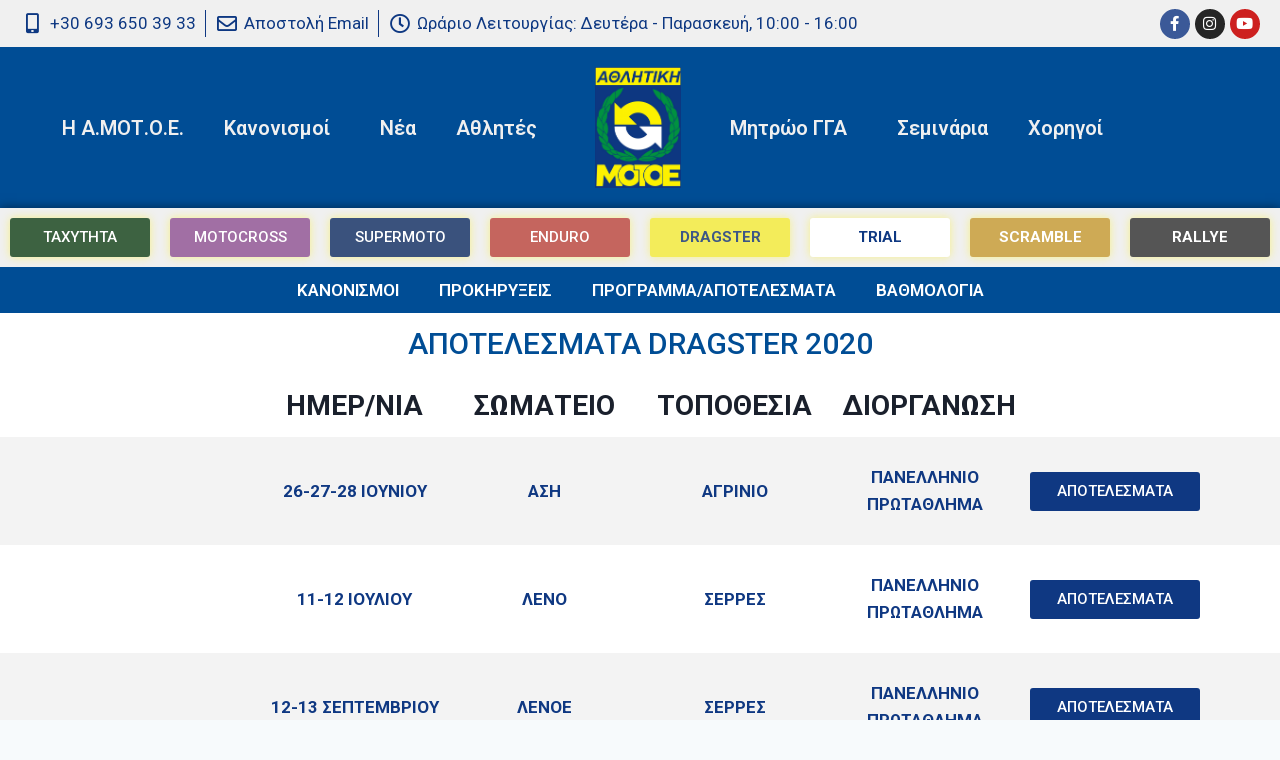

--- FILE ---
content_type: text/html; charset=UTF-8
request_url: https://www.amotoe.org/apotelesmata-dragster-2020
body_size: 24156
content:
<!doctype html>
<html lang="el" class="no-js" itemtype="https://schema.org/WebPage" itemscope>
<head>
<meta charset="UTF-8">
<meta name="viewport" content="width=device-width, initial-scale=1, minimum-scale=1">
<meta name='robots' content='index, follow, max-image-preview:large, max-snippet:-1, max-video-preview:-1' />
<!-- This site is optimized with the Yoast SEO plugin v21.5 - https://yoast.com/wordpress/plugins/seo/ -->
<title>ΑΠΟΤΕΛΕΣΜΑΤΑ DRAGSTER 2020 &#8211; Α.ΜΟΤ.Ο.Ε</title>
<link rel="canonical" href="https://www.amotoe.org/apotelesmata-dragster-2020" />
<meta property="og:locale" content="el_GR" />
<meta property="og:type" content="article" />
<meta property="og:title" content="ΑΠΟΤΕΛΕΣΜΑΤΑ DRAGSTER 2020 &#8211; Α.ΜΟΤ.Ο.Ε" />
<meta property="og:description" content="ΑΠΟΤΕΛΕΣΜΑΤΑ DRAGSTER 2020 ΗΜΕΡ/ΝΙΑ ΣΩΜΑΤΕΙΟ ΤΟΠΟΘΕΣΙΑ ΔΙΟΡΓΑΝΩΣΗ 26-27-28 IOYNIOY ΑΣΗ ΑΓΡΙΝΙΟ ΠΑΝΕΛΛΗΝΙΟ ΠΡΩΤΑΘΛΗΜΑ ΑΠΟΤΕΛΕΣΜΑΤΑ 11-12 ΙΟΥΛΙΟΥ ΛΕΝΟ ΣΕΡΡΕΣ ΠΑΝΕΛΛΗΝΙΟ ΠΡΩΤΑΘΛΗΜΑ ΑΠΟΤΕΛΕΣΜΑΤΑ 12-13 ΣΕΠΤΕΜΒΡΙΟΥ ΛΕΝΟΕ ΣΕΡΡΕΣ ΠΑΝΕΛΛΗΝΙΟ ΠΡΩΤΑΘΛΗΜΑ ΑΠΟΤΕΛΕΣΜΑΤΑ 09-11 ΟΚΤΩΒΡΙΟΥ ΑΣΗ ΑΓΡΙΝΙΟ ΠΑΝΕΛΛΗΝΙΟ ΠΡΩΤΑΘΛΗΜΑ ΑΠΟΤΕΛΕΣΜΑΤΑ 06-08 ΝΟΕΜΒΡΙΟΥ ΛΕΝΟΕ ΑΓΡΙΝΙΟ ΠΑΝΕΛΛΗΝΙΟ ΠΡΩΤΑΘΛΗΜΑ ΑΠΟΤΕΛΕΣΜΑΤΑ 04-06 ΔΕΚΕΜΒΡΙΟΥ ΑΣΗ ΑΓΡΙΝΙΟ ΠΑΝΕΛΛΗΝΙΟ ΠΡΩΤΑΘΛΗΜΑ ΑΠΟΤΕΛΕΣΜΑΤΑ" />
<meta property="og:url" content="https://www.amotoe.org/apotelesmata-dragster-2020" />
<meta property="og:site_name" content="Α.ΜΟΤ.Ο.Ε" />
<meta property="article:publisher" content="https://www.facebook.com/%ce%91%ce%9c%ce%9f%ce%a4%ce%9f%ce%95-%ce%91%ce%98%ce%9b%ce%97%ce%a4%ce%99%ce%9a%ce%97-%ce%9c%ce%9f%ce%a4%ce%9f%ce%a3%ce%a5%ce%9a%ce%9b%ce%95%ce%a4%ce%99%ce%a3%ce%a4%ce%99%ce%9a%ce%97-%ce%9f%ce%9c%ce%9f%ce%a3%ce%a0%ce%9f%ce%9d%ce%94%ce%99%ce%91-%ce%95%ce%9b%ce%9b%ce%91%ce%94%ce%91%ce%a3-175005069202312" />
<meta property="article:modified_time" content="2023-01-26T12:52:53+00:00" />
<meta property="og:image" content="https://www.amotoe.org/wp-content/uploads/2021/02/amotoe-seo-logo.png" />
<meta property="og:image:width" content="1200" />
<meta property="og:image:height" content="600" />
<meta property="og:image:type" content="image/png" />
<meta name="twitter:card" content="summary_large_image" />
<meta name="twitter:label1" content="Εκτιμώμενος χρόνος ανάγνωσης" />
<meta name="twitter:data1" content="1 λεπτό" />
<script type="application/ld+json" class="yoast-schema-graph">{"@context":"https://schema.org","@graph":[{"@type":"WebPage","@id":"https://www.amotoe.org/apotelesmata-dragster-2020","url":"https://www.amotoe.org/apotelesmata-dragster-2020","name":"ΑΠΟΤΕΛΕΣΜΑΤΑ DRAGSTER 2020 &#8211; Α.ΜΟΤ.Ο.Ε","isPartOf":{"@id":"https://www.amotoe.org/#website"},"datePublished":"2021-05-05T20:34:46+00:00","dateModified":"2023-01-26T12:52:53+00:00","breadcrumb":{"@id":"https://www.amotoe.org/apotelesmata-dragster-2020#breadcrumb"},"inLanguage":"el","potentialAction":[{"@type":"ReadAction","target":["https://www.amotoe.org/apotelesmata-dragster-2020"]}]},{"@type":"BreadcrumbList","@id":"https://www.amotoe.org/apotelesmata-dragster-2020#breadcrumb","itemListElement":[{"@type":"ListItem","position":1,"name":"Home","item":"https://www.amotoe.org/"},{"@type":"ListItem","position":2,"name":"ΑΠΟΤΕΛΕΣΜΑΤΑ DRAGSTER 2020"}]},{"@type":"WebSite","@id":"https://www.amotoe.org/#website","url":"https://www.amotoe.org/","name":"Α.ΜΟΤ.Ο.Ε","description":"Αθλητική ΜΟΤΟΕ","publisher":{"@id":"https://www.amotoe.org/#organization"},"potentialAction":[{"@type":"SearchAction","target":{"@type":"EntryPoint","urlTemplate":"https://www.amotoe.org/?s={search_term_string}"},"query-input":"required name=search_term_string"}],"inLanguage":"el"},{"@type":"Organization","@id":"https://www.amotoe.org/#organization","name":"Α.ΜΟΤ.Ο.Ε","url":"https://www.amotoe.org/","logo":{"@type":"ImageObject","inLanguage":"el","@id":"https://www.amotoe.org/#/schema/logo/image/","url":"https://www.amotoe.org/wp-content/uploads/2021/06/image001.gif","contentUrl":"https://www.amotoe.org/wp-content/uploads/2021/06/image001.gif","width":110,"height":150,"caption":"Α.ΜΟΤ.Ο.Ε"},"image":{"@id":"https://www.amotoe.org/#/schema/logo/image/"},"sameAs":["https://www.facebook.com/ΑΜΟΤΟΕ-ΑΘΛΗΤΙΚΗ-ΜΟΤΟΣΥΚΛΕΤΙΣΤΙΚΗ-ΟΜΟΣΠΟΝΔΙΑ-ΕΛΛΑΔΑΣ-175005069202312","https://www.instagram.com/amotoe_greece"]}]}</script>
<!-- / Yoast SEO plugin. -->
<link rel='dns-prefetch' href='//www.googletagmanager.com' />
<link rel="alternate" type="application/rss+xml" title="Ροή RSS &raquo; Α.ΜΟΤ.Ο.Ε" href="https://www.amotoe.org/feed" />
<link rel="alternate" type="application/rss+xml" title="Ροή Σχολίων &raquo; Α.ΜΟΤ.Ο.Ε" href="https://www.amotoe.org/comments/feed" />
<script>document.documentElement.classList.remove( 'no-js' );</script>
<script>
window._wpemojiSettings = {"baseUrl":"https:\/\/s.w.org\/images\/core\/emoji\/14.0.0\/72x72\/","ext":".png","svgUrl":"https:\/\/s.w.org\/images\/core\/emoji\/14.0.0\/svg\/","svgExt":".svg","source":{"concatemoji":"https:\/\/www.amotoe.org\/wp-includes\/js\/wp-emoji-release.min.js?ver=6.2.8"}};
/*! This file is auto-generated */
!function(e,a,t){var n,r,o,i=a.createElement("canvas"),p=i.getContext&&i.getContext("2d");function s(e,t){p.clearRect(0,0,i.width,i.height),p.fillText(e,0,0);e=i.toDataURL();return p.clearRect(0,0,i.width,i.height),p.fillText(t,0,0),e===i.toDataURL()}function c(e){var t=a.createElement("script");t.src=e,t.defer=t.type="text/javascript",a.getElementsByTagName("head")[0].appendChild(t)}for(o=Array("flag","emoji"),t.supports={everything:!0,everythingExceptFlag:!0},r=0;r<o.length;r++)t.supports[o[r]]=function(e){if(p&&p.fillText)switch(p.textBaseline="top",p.font="600 32px Arial",e){case"flag":return s("\ud83c\udff3\ufe0f\u200d\u26a7\ufe0f","\ud83c\udff3\ufe0f\u200b\u26a7\ufe0f")?!1:!s("\ud83c\uddfa\ud83c\uddf3","\ud83c\uddfa\u200b\ud83c\uddf3")&&!s("\ud83c\udff4\udb40\udc67\udb40\udc62\udb40\udc65\udb40\udc6e\udb40\udc67\udb40\udc7f","\ud83c\udff4\u200b\udb40\udc67\u200b\udb40\udc62\u200b\udb40\udc65\u200b\udb40\udc6e\u200b\udb40\udc67\u200b\udb40\udc7f");case"emoji":return!s("\ud83e\udef1\ud83c\udffb\u200d\ud83e\udef2\ud83c\udfff","\ud83e\udef1\ud83c\udffb\u200b\ud83e\udef2\ud83c\udfff")}return!1}(o[r]),t.supports.everything=t.supports.everything&&t.supports[o[r]],"flag"!==o[r]&&(t.supports.everythingExceptFlag=t.supports.everythingExceptFlag&&t.supports[o[r]]);t.supports.everythingExceptFlag=t.supports.everythingExceptFlag&&!t.supports.flag,t.DOMReady=!1,t.readyCallback=function(){t.DOMReady=!0},t.supports.everything||(n=function(){t.readyCallback()},a.addEventListener?(a.addEventListener("DOMContentLoaded",n,!1),e.addEventListener("load",n,!1)):(e.attachEvent("onload",n),a.attachEvent("onreadystatechange",function(){"complete"===a.readyState&&t.readyCallback()})),(e=t.source||{}).concatemoji?c(e.concatemoji):e.wpemoji&&e.twemoji&&(c(e.twemoji),c(e.wpemoji)))}(window,document,window._wpemojiSettings);
</script>
<style>
img.wp-smiley,
img.emoji {
display: inline !important;
border: none !important;
box-shadow: none !important;
height: 1em !important;
width: 1em !important;
margin: 0 0.07em !important;
vertical-align: -0.1em !important;
background: none !important;
padding: 0 !important;
}
</style>
<!-- <link rel='stylesheet' id='anwp-pg-styles-css' href='https://www.amotoe.org/wp-content/plugins/anwp-post-grid-for-elementor/public/css/styles.min.css?ver=1.2.0' media='all' /> -->
<link rel="stylesheet" type="text/css" href="//www.amotoe.org/wp-content/cache/wpfc-minified/1bucywh8/s68e.css" media="all"/>
<style id='neofix-sdl-neofix-sdl-style-inline-css'>
/*!***************************************************************************************************************************************************************************************************************************************!*\
!*** css ./node_modules/css-loader/dist/cjs.js??ruleSet[1].rules[4].use[1]!./node_modules/postcss-loader/dist/cjs.js??ruleSet[1].rules[4].use[2]!./node_modules/sass-loader/dist/cjs.js??ruleSet[1].rules[4].use[3]!./src/style.scss ***!
\***************************************************************************************************************************************************************************************************************************************/
/**
* The following styles get applied both on the front of your site
* and in the editor.
*
* Replace them with your own styles or remove the file completely.
*/
#neofix_sdl_search {
width: 100%;
font-size: 16px;
padding: 12px 30px;
border: 1px solid #ddd;
margin-bottom: 12px;
}
#neofix_sdl * {
box-sizing: border-box;
}
#neofix_sdl table {
border: 1px solid #ccc;
border-collapse: collapse;
margin: 0;
padding: 0;
width: 100%;
table-layout: fixed;
}
#neofix_sdl table tr {
border: 1px solid #ddd;
padding: 0.35em;
}
#neofix_sdl table th, #neofix_sdl table td {
padding: 0.625em;
text-align: center;
vertical-align: top;
}
#neofix_sdl table th {
background-color: #4472C4;
color: white;
font-size: 0.95em;
letter-spacing: 0.1em;
text-transform: uppercase;
}
#neofix_sdl .column_1 {
font-weight: bold;
font-size: 0.9em;
}
#neofix_sdl .column_2 {
font-size: 0.8em;
text-align: left;
}
#neofix_sdl .column_3 {
text-align: right;
}
#neofix_sdl .sdl_download {
background-color: #4CAF50;
border: none;
border-radius: 4px;
color: white;
padding: 12px 32px;
text-align: center;
text-decoration: none;
display: inline-block;
font-size: 16px;
cursor: pointer;
}
@media screen and (max-width: 600px) {
#neofix_sdl table {
border: 0;
}
#neofix_sdl table caption {
font-size: 1.3em;
}
#neofix_sdl table thead {
border: none;
clip: rect(0 0 0 0);
height: 1px;
margin: -1px;
overflow: hidden;
padding: 0;
position: absolute;
width: 1px;
}
#neofix_sdl table tr {
border-bottom: 3px solid #ddd;
display: block;
margin-bottom: 0.625em;
}
#neofix_sdl table td {
border-bottom: 1px solid #ddd;
display: block;
font-size: 0.8em;
text-align: right;
}
#neofix_sdl table .column_2 {
text-align: right;
}
#neofix_sdl table .column_2::before {
display: block;
float: none;
text-align: left;
}
#neofix_sdl table td::before {
/*
* aria-label has no advantage, it won't be read inside a table
content: attr(aria-label);
*/
content: attr(data-label);
float: left;
font-weight: bold;
text-transform: uppercase;
}
#neofix_sdl table td:last-child {
border-bottom: 0;
}
}
/*# sourceMappingURL=style-index.css.map*/
</style>
<!-- <link rel='stylesheet' id='awsm-ead-public-css' href='https://www.amotoe.org/wp-content/plugins/embed-any-document/css/embed-public.min.css?ver=2.7.4' media='all' /> -->
<link rel="stylesheet" type="text/css" href="//www.amotoe.org/wp-content/cache/wpfc-minified/8ieh9luz/s68e.css" media="all"/>
<style id='global-styles-inline-css'>
body{--wp--preset--color--black: #000000;--wp--preset--color--cyan-bluish-gray: #abb8c3;--wp--preset--color--white: #ffffff;--wp--preset--color--pale-pink: #f78da7;--wp--preset--color--vivid-red: #cf2e2e;--wp--preset--color--luminous-vivid-orange: #ff6900;--wp--preset--color--luminous-vivid-amber: #fcb900;--wp--preset--color--light-green-cyan: #7bdcb5;--wp--preset--color--vivid-green-cyan: #00d084;--wp--preset--color--pale-cyan-blue: #8ed1fc;--wp--preset--color--vivid-cyan-blue: #0693e3;--wp--preset--color--vivid-purple: #9b51e0;--wp--preset--color--theme-palette-1: var(--global-palette1);--wp--preset--color--theme-palette-2: var(--global-palette2);--wp--preset--color--theme-palette-3: var(--global-palette3);--wp--preset--color--theme-palette-4: var(--global-palette4);--wp--preset--color--theme-palette-5: var(--global-palette5);--wp--preset--color--theme-palette-6: var(--global-palette6);--wp--preset--color--theme-palette-7: var(--global-palette7);--wp--preset--color--theme-palette-8: var(--global-palette8);--wp--preset--color--theme-palette-9: var(--global-palette9);--wp--preset--gradient--vivid-cyan-blue-to-vivid-purple: linear-gradient(135deg,rgba(6,147,227,1) 0%,rgb(155,81,224) 100%);--wp--preset--gradient--light-green-cyan-to-vivid-green-cyan: linear-gradient(135deg,rgb(122,220,180) 0%,rgb(0,208,130) 100%);--wp--preset--gradient--luminous-vivid-amber-to-luminous-vivid-orange: linear-gradient(135deg,rgba(252,185,0,1) 0%,rgba(255,105,0,1) 100%);--wp--preset--gradient--luminous-vivid-orange-to-vivid-red: linear-gradient(135deg,rgba(255,105,0,1) 0%,rgb(207,46,46) 100%);--wp--preset--gradient--very-light-gray-to-cyan-bluish-gray: linear-gradient(135deg,rgb(238,238,238) 0%,rgb(169,184,195) 100%);--wp--preset--gradient--cool-to-warm-spectrum: linear-gradient(135deg,rgb(74,234,220) 0%,rgb(151,120,209) 20%,rgb(207,42,186) 40%,rgb(238,44,130) 60%,rgb(251,105,98) 80%,rgb(254,248,76) 100%);--wp--preset--gradient--blush-light-purple: linear-gradient(135deg,rgb(255,206,236) 0%,rgb(152,150,240) 100%);--wp--preset--gradient--blush-bordeaux: linear-gradient(135deg,rgb(254,205,165) 0%,rgb(254,45,45) 50%,rgb(107,0,62) 100%);--wp--preset--gradient--luminous-dusk: linear-gradient(135deg,rgb(255,203,112) 0%,rgb(199,81,192) 50%,rgb(65,88,208) 100%);--wp--preset--gradient--pale-ocean: linear-gradient(135deg,rgb(255,245,203) 0%,rgb(182,227,212) 50%,rgb(51,167,181) 100%);--wp--preset--gradient--electric-grass: linear-gradient(135deg,rgb(202,248,128) 0%,rgb(113,206,126) 100%);--wp--preset--gradient--midnight: linear-gradient(135deg,rgb(2,3,129) 0%,rgb(40,116,252) 100%);--wp--preset--duotone--dark-grayscale: url('#wp-duotone-dark-grayscale');--wp--preset--duotone--grayscale: url('#wp-duotone-grayscale');--wp--preset--duotone--purple-yellow: url('#wp-duotone-purple-yellow');--wp--preset--duotone--blue-red: url('#wp-duotone-blue-red');--wp--preset--duotone--midnight: url('#wp-duotone-midnight');--wp--preset--duotone--magenta-yellow: url('#wp-duotone-magenta-yellow');--wp--preset--duotone--purple-green: url('#wp-duotone-purple-green');--wp--preset--duotone--blue-orange: url('#wp-duotone-blue-orange');--wp--preset--font-size--small: var(--global-font-size-small);--wp--preset--font-size--medium: var(--global-font-size-medium);--wp--preset--font-size--large: var(--global-font-size-large);--wp--preset--font-size--x-large: 42px;--wp--preset--font-size--larger: var(--global-font-size-larger);--wp--preset--font-size--xxlarge: var(--global-font-size-xxlarge);--wp--preset--spacing--20: 0.44rem;--wp--preset--spacing--30: 0.67rem;--wp--preset--spacing--40: 1rem;--wp--preset--spacing--50: 1.5rem;--wp--preset--spacing--60: 2.25rem;--wp--preset--spacing--70: 3.38rem;--wp--preset--spacing--80: 5.06rem;--wp--preset--shadow--natural: 6px 6px 9px rgba(0, 0, 0, 0.2);--wp--preset--shadow--deep: 12px 12px 50px rgba(0, 0, 0, 0.4);--wp--preset--shadow--sharp: 6px 6px 0px rgba(0, 0, 0, 0.2);--wp--preset--shadow--outlined: 6px 6px 0px -3px rgba(255, 255, 255, 1), 6px 6px rgba(0, 0, 0, 1);--wp--preset--shadow--crisp: 6px 6px 0px rgba(0, 0, 0, 1);}body { margin: 0;--wp--style--global--content-size: var(--global-calc-content-width);--wp--style--global--wide-size: var(--global-calc-wide-content-width); }.wp-site-blocks > .alignleft { float: left; margin-right: 2em; }.wp-site-blocks > .alignright { float: right; margin-left: 2em; }.wp-site-blocks > .aligncenter { justify-content: center; margin-left: auto; margin-right: auto; }:where(.is-layout-flex){gap: 0.5em;}body .is-layout-flow > .alignleft{float: left;margin-inline-start: 0;margin-inline-end: 2em;}body .is-layout-flow > .alignright{float: right;margin-inline-start: 2em;margin-inline-end: 0;}body .is-layout-flow > .aligncenter{margin-left: auto !important;margin-right: auto !important;}body .is-layout-constrained > .alignleft{float: left;margin-inline-start: 0;margin-inline-end: 2em;}body .is-layout-constrained > .alignright{float: right;margin-inline-start: 2em;margin-inline-end: 0;}body .is-layout-constrained > .aligncenter{margin-left: auto !important;margin-right: auto !important;}body .is-layout-constrained > :where(:not(.alignleft):not(.alignright):not(.alignfull)){max-width: var(--wp--style--global--content-size);margin-left: auto !important;margin-right: auto !important;}body .is-layout-constrained > .alignwide{max-width: var(--wp--style--global--wide-size);}body .is-layout-flex{display: flex;}body .is-layout-flex{flex-wrap: wrap;align-items: center;}body .is-layout-flex > *{margin: 0;}body{padding-top: 0px;padding-right: 0px;padding-bottom: 0px;padding-left: 0px;}a:where(:not(.wp-element-button)){text-decoration: underline;}.has-black-color{color: var(--wp--preset--color--black) !important;}.has-cyan-bluish-gray-color{color: var(--wp--preset--color--cyan-bluish-gray) !important;}.has-white-color{color: var(--wp--preset--color--white) !important;}.has-pale-pink-color{color: var(--wp--preset--color--pale-pink) !important;}.has-vivid-red-color{color: var(--wp--preset--color--vivid-red) !important;}.has-luminous-vivid-orange-color{color: var(--wp--preset--color--luminous-vivid-orange) !important;}.has-luminous-vivid-amber-color{color: var(--wp--preset--color--luminous-vivid-amber) !important;}.has-light-green-cyan-color{color: var(--wp--preset--color--light-green-cyan) !important;}.has-vivid-green-cyan-color{color: var(--wp--preset--color--vivid-green-cyan) !important;}.has-pale-cyan-blue-color{color: var(--wp--preset--color--pale-cyan-blue) !important;}.has-vivid-cyan-blue-color{color: var(--wp--preset--color--vivid-cyan-blue) !important;}.has-vivid-purple-color{color: var(--wp--preset--color--vivid-purple) !important;}.has-theme-palette-1-color{color: var(--wp--preset--color--theme-palette-1) !important;}.has-theme-palette-2-color{color: var(--wp--preset--color--theme-palette-2) !important;}.has-theme-palette-3-color{color: var(--wp--preset--color--theme-palette-3) !important;}.has-theme-palette-4-color{color: var(--wp--preset--color--theme-palette-4) !important;}.has-theme-palette-5-color{color: var(--wp--preset--color--theme-palette-5) !important;}.has-theme-palette-6-color{color: var(--wp--preset--color--theme-palette-6) !important;}.has-theme-palette-7-color{color: var(--wp--preset--color--theme-palette-7) !important;}.has-theme-palette-8-color{color: var(--wp--preset--color--theme-palette-8) !important;}.has-theme-palette-9-color{color: var(--wp--preset--color--theme-palette-9) !important;}.has-black-background-color{background-color: var(--wp--preset--color--black) !important;}.has-cyan-bluish-gray-background-color{background-color: var(--wp--preset--color--cyan-bluish-gray) !important;}.has-white-background-color{background-color: var(--wp--preset--color--white) !important;}.has-pale-pink-background-color{background-color: var(--wp--preset--color--pale-pink) !important;}.has-vivid-red-background-color{background-color: var(--wp--preset--color--vivid-red) !important;}.has-luminous-vivid-orange-background-color{background-color: var(--wp--preset--color--luminous-vivid-orange) !important;}.has-luminous-vivid-amber-background-color{background-color: var(--wp--preset--color--luminous-vivid-amber) !important;}.has-light-green-cyan-background-color{background-color: var(--wp--preset--color--light-green-cyan) !important;}.has-vivid-green-cyan-background-color{background-color: var(--wp--preset--color--vivid-green-cyan) !important;}.has-pale-cyan-blue-background-color{background-color: var(--wp--preset--color--pale-cyan-blue) !important;}.has-vivid-cyan-blue-background-color{background-color: var(--wp--preset--color--vivid-cyan-blue) !important;}.has-vivid-purple-background-color{background-color: var(--wp--preset--color--vivid-purple) !important;}.has-theme-palette-1-background-color{background-color: var(--wp--preset--color--theme-palette-1) !important;}.has-theme-palette-2-background-color{background-color: var(--wp--preset--color--theme-palette-2) !important;}.has-theme-palette-3-background-color{background-color: var(--wp--preset--color--theme-palette-3) !important;}.has-theme-palette-4-background-color{background-color: var(--wp--preset--color--theme-palette-4) !important;}.has-theme-palette-5-background-color{background-color: var(--wp--preset--color--theme-palette-5) !important;}.has-theme-palette-6-background-color{background-color: var(--wp--preset--color--theme-palette-6) !important;}.has-theme-palette-7-background-color{background-color: var(--wp--preset--color--theme-palette-7) !important;}.has-theme-palette-8-background-color{background-color: var(--wp--preset--color--theme-palette-8) !important;}.has-theme-palette-9-background-color{background-color: var(--wp--preset--color--theme-palette-9) !important;}.has-black-border-color{border-color: var(--wp--preset--color--black) !important;}.has-cyan-bluish-gray-border-color{border-color: var(--wp--preset--color--cyan-bluish-gray) !important;}.has-white-border-color{border-color: var(--wp--preset--color--white) !important;}.has-pale-pink-border-color{border-color: var(--wp--preset--color--pale-pink) !important;}.has-vivid-red-border-color{border-color: var(--wp--preset--color--vivid-red) !important;}.has-luminous-vivid-orange-border-color{border-color: var(--wp--preset--color--luminous-vivid-orange) !important;}.has-luminous-vivid-amber-border-color{border-color: var(--wp--preset--color--luminous-vivid-amber) !important;}.has-light-green-cyan-border-color{border-color: var(--wp--preset--color--light-green-cyan) !important;}.has-vivid-green-cyan-border-color{border-color: var(--wp--preset--color--vivid-green-cyan) !important;}.has-pale-cyan-blue-border-color{border-color: var(--wp--preset--color--pale-cyan-blue) !important;}.has-vivid-cyan-blue-border-color{border-color: var(--wp--preset--color--vivid-cyan-blue) !important;}.has-vivid-purple-border-color{border-color: var(--wp--preset--color--vivid-purple) !important;}.has-theme-palette-1-border-color{border-color: var(--wp--preset--color--theme-palette-1) !important;}.has-theme-palette-2-border-color{border-color: var(--wp--preset--color--theme-palette-2) !important;}.has-theme-palette-3-border-color{border-color: var(--wp--preset--color--theme-palette-3) !important;}.has-theme-palette-4-border-color{border-color: var(--wp--preset--color--theme-palette-4) !important;}.has-theme-palette-5-border-color{border-color: var(--wp--preset--color--theme-palette-5) !important;}.has-theme-palette-6-border-color{border-color: var(--wp--preset--color--theme-palette-6) !important;}.has-theme-palette-7-border-color{border-color: var(--wp--preset--color--theme-palette-7) !important;}.has-theme-palette-8-border-color{border-color: var(--wp--preset--color--theme-palette-8) !important;}.has-theme-palette-9-border-color{border-color: var(--wp--preset--color--theme-palette-9) !important;}.has-vivid-cyan-blue-to-vivid-purple-gradient-background{background: var(--wp--preset--gradient--vivid-cyan-blue-to-vivid-purple) !important;}.has-light-green-cyan-to-vivid-green-cyan-gradient-background{background: var(--wp--preset--gradient--light-green-cyan-to-vivid-green-cyan) !important;}.has-luminous-vivid-amber-to-luminous-vivid-orange-gradient-background{background: var(--wp--preset--gradient--luminous-vivid-amber-to-luminous-vivid-orange) !important;}.has-luminous-vivid-orange-to-vivid-red-gradient-background{background: var(--wp--preset--gradient--luminous-vivid-orange-to-vivid-red) !important;}.has-very-light-gray-to-cyan-bluish-gray-gradient-background{background: var(--wp--preset--gradient--very-light-gray-to-cyan-bluish-gray) !important;}.has-cool-to-warm-spectrum-gradient-background{background: var(--wp--preset--gradient--cool-to-warm-spectrum) !important;}.has-blush-light-purple-gradient-background{background: var(--wp--preset--gradient--blush-light-purple) !important;}.has-blush-bordeaux-gradient-background{background: var(--wp--preset--gradient--blush-bordeaux) !important;}.has-luminous-dusk-gradient-background{background: var(--wp--preset--gradient--luminous-dusk) !important;}.has-pale-ocean-gradient-background{background: var(--wp--preset--gradient--pale-ocean) !important;}.has-electric-grass-gradient-background{background: var(--wp--preset--gradient--electric-grass) !important;}.has-midnight-gradient-background{background: var(--wp--preset--gradient--midnight) !important;}.has-small-font-size{font-size: var(--wp--preset--font-size--small) !important;}.has-medium-font-size{font-size: var(--wp--preset--font-size--medium) !important;}.has-large-font-size{font-size: var(--wp--preset--font-size--large) !important;}.has-x-large-font-size{font-size: var(--wp--preset--font-size--x-large) !important;}.has-larger-font-size{font-size: var(--wp--preset--font-size--larger) !important;}.has-xxlarge-font-size{font-size: var(--wp--preset--font-size--xxlarge) !important;}
.wp-block-navigation a:where(:not(.wp-element-button)){color: inherit;}
:where(.wp-block-columns.is-layout-flex){gap: 2em;}
.wp-block-pullquote{font-size: 1.5em;line-height: 1.6;}
</style>
<!-- <link rel='stylesheet' id='eeb-css-frontend-css' href='https://www.amotoe.org/wp-content/plugins/email-encoder-bundle/core/includes/assets/css/style.css?ver=240716-04450' media='all' /> -->
<!-- <link rel='stylesheet' id='ccpdrc-style-css' href='https://www.amotoe.org/wp-content/plugins/content-copy-protection-disable-right-click/assets/style.css?ver=1.0.3' media='all' /> -->
<!-- <link rel='stylesheet' id='kadence-global-css' href='https://www.amotoe.org/wp-content/themes/kadence/assets/css/global.min.css?ver=1.2.14' media='all' /> -->
<link rel="stylesheet" type="text/css" href="//www.amotoe.org/wp-content/cache/wpfc-minified/quc9x64o/s68e.css" media="all"/>
<style id='kadence-global-inline-css'>
/* Kadence Base CSS */
:root{--global-palette1:#0f3882;--global-palette2:#fef200;--global-palette3:#1A202C;--global-palette4:#000000;--global-palette5:#000000;--global-palette6:#718096;--global-palette7:#EDF2F7;--global-palette8:#F7FAFC;--global-palette9:#ffffff;--global-palette9rgb:255, 255, 255;--global-palette-highlight:var(--global-palette1);--global-palette-highlight-alt:var(--global-palette2);--global-palette-highlight-alt2:var(--global-palette9);--global-palette-btn-bg:var(--global-palette1);--global-palette-btn-bg-hover:var(--global-palette2);--global-palette-btn:var(--global-palette9);--global-palette-btn-hover:var(--global-palette9);--global-body-font-family:-apple-system,BlinkMacSystemFont,"Segoe UI",Roboto,Oxygen-Sans,Ubuntu,Cantarell,"Helvetica Neue",sans-serif, "Apple Color Emoji", "Segoe UI Emoji", "Segoe UI Symbol";--global-heading-font-family:inherit;--global-primary-nav-font-family:inherit;--global-fallback-font:sans-serif;--global-display-fallback-font:sans-serif;--global-content-width:1290px;--global-content-narrow-width:842px;--global-content-edge-padding:1.5rem;--global-content-boxed-padding:2rem;--global-calc-content-width:calc(1290px - var(--global-content-edge-padding) - var(--global-content-edge-padding) );--wp--style--global--content-size:var(--global-calc-content-width);}.wp-site-blocks{--global-vw:calc( 100vw - ( 0.5 * var(--scrollbar-offset)));}:root body.kadence-elementor-colors{--e-global-color-kadence1:var(--global-palette1);--e-global-color-kadence2:var(--global-palette2);--e-global-color-kadence3:var(--global-palette3);--e-global-color-kadence4:var(--global-palette4);--e-global-color-kadence5:var(--global-palette5);--e-global-color-kadence6:var(--global-palette6);--e-global-color-kadence7:var(--global-palette7);--e-global-color-kadence8:var(--global-palette8);--e-global-color-kadence9:var(--global-palette9);}body{background:var(--global-palette8);}body, input, select, optgroup, textarea{font-weight:400;font-size:17px;line-height:1.6;font-family:var(--global-body-font-family);color:var(--global-palette4);}.content-bg, body.content-style-unboxed .site{background:var(--global-palette9);}h1,h2,h3,h4,h5,h6{font-family:var(--global-heading-font-family);}h1{font-weight:700;font-size:32px;line-height:1.5;color:var(--global-palette3);}h2{font-weight:700;font-size:28px;line-height:1.5;color:var(--global-palette3);}h3{font-weight:700;font-size:24px;line-height:1.5;color:var(--global-palette3);}h4{font-weight:700;font-size:22px;line-height:1.5;color:var(--global-palette4);}h5{font-weight:700;font-size:20px;line-height:1.5;color:var(--global-palette4);}h6{font-weight:700;font-size:18px;line-height:1.5;color:var(--global-palette5);}.entry-hero .kadence-breadcrumbs{max-width:1290px;}.site-container, .site-header-row-layout-contained, .site-footer-row-layout-contained, .entry-hero-layout-contained, .comments-area, .alignfull > .wp-block-cover__inner-container, .alignwide > .wp-block-cover__inner-container{max-width:var(--global-content-width);}.content-width-narrow .content-container.site-container, .content-width-narrow .hero-container.site-container{max-width:var(--global-content-narrow-width);}@media all and (min-width: 1520px){.wp-site-blocks .content-container  .alignwide{margin-left:-115px;margin-right:-115px;width:unset;max-width:unset;}}@media all and (min-width: 1102px){.content-width-narrow .wp-site-blocks .content-container .alignwide{margin-left:-130px;margin-right:-130px;width:unset;max-width:unset;}}.content-style-boxed .wp-site-blocks .entry-content .alignwide{margin-left:calc( -1 * var( --global-content-boxed-padding ) );margin-right:calc( -1 * var( --global-content-boxed-padding ) );}.content-area{margin-top:5rem;margin-bottom:5rem;}@media all and (max-width: 1024px){.content-area{margin-top:3rem;margin-bottom:3rem;}}@media all and (max-width: 767px){.content-area{margin-top:2rem;margin-bottom:2rem;}}@media all and (max-width: 1024px){:root{--global-content-boxed-padding:2rem;}}@media all and (max-width: 767px){:root{--global-content-boxed-padding:1.5rem;}}.entry-content-wrap{padding:2rem;}@media all and (max-width: 1024px){.entry-content-wrap{padding:2rem;}}@media all and (max-width: 767px){.entry-content-wrap{padding:1.5rem;}}.entry.single-entry{box-shadow:0px 15px 15px -10px rgba(0,0,0,0.05);}.entry.loop-entry{box-shadow:0px 15px 15px -10px rgba(0,0,0,0.05);}.loop-entry .entry-content-wrap{padding:2rem;}@media all and (max-width: 1024px){.loop-entry .entry-content-wrap{padding:2rem;}}@media all and (max-width: 767px){.loop-entry .entry-content-wrap{padding:1.5rem;}}button, .button, .wp-block-button__link, input[type="button"], input[type="reset"], input[type="submit"], .fl-button, .elementor-button-wrapper .elementor-button, .wc-block-components-checkout-place-order-button, .wc-block-cart__submit{box-shadow:0px 0px 0px -7px rgba(0,0,0,0);}button:hover, button:focus, button:active, .button:hover, .button:focus, .button:active, .wp-block-button__link:hover, .wp-block-button__link:focus, .wp-block-button__link:active, input[type="button"]:hover, input[type="button"]:focus, input[type="button"]:active, input[type="reset"]:hover, input[type="reset"]:focus, input[type="reset"]:active, input[type="submit"]:hover, input[type="submit"]:focus, input[type="submit"]:active, .elementor-button-wrapper .elementor-button:hover, .elementor-button-wrapper .elementor-button:focus, .elementor-button-wrapper .elementor-button:active, .wc-block-cart__submit:hover{box-shadow:0px 15px 25px -7px rgba(0,0,0,0.1);}.kb-button.kb-btn-global-outline.kb-btn-global-inherit{padding-top:calc(px - 2px);padding-right:calc(px - 2px);padding-bottom:calc(px - 2px);padding-left:calc(px - 2px);}@media all and (min-width: 1025px){.transparent-header .entry-hero .entry-hero-container-inner{padding-top:calc(0px + 150px);}}@media all and (max-width: 1024px){.mobile-transparent-header .entry-hero .entry-hero-container-inner{padding-top:150px;}}@media all and (max-width: 767px){.mobile-transparent-header .entry-hero .entry-hero-container-inner{padding-top:150px;}}.entry-hero.page-hero-section .entry-header{min-height:200px;}.entry-author-style-center{padding-top:var(--global-md-spacing);border-top:1px solid var(--global-gray-500);}.entry-author-style-center .entry-author-avatar, .entry-meta .author-avatar{display:none;}.entry-author-style-normal .entry-author-profile{padding-left:0px;}#comments .comment-meta{margin-left:0px;}
/* Kadence Header CSS */
@media all and (max-width: 1024px){.mobile-transparent-header #masthead{position:absolute;left:0px;right:0px;z-index:100;}.kadence-scrollbar-fixer.mobile-transparent-header #masthead{right:var(--scrollbar-offset,0);}.mobile-transparent-header #masthead, .mobile-transparent-header .site-top-header-wrap .site-header-row-container-inner, .mobile-transparent-header .site-main-header-wrap .site-header-row-container-inner, .mobile-transparent-header .site-bottom-header-wrap .site-header-row-container-inner{background:transparent;}.site-header-row-tablet-layout-fullwidth, .site-header-row-tablet-layout-standard{padding:0px;}}@media all and (min-width: 1025px){.transparent-header #masthead{position:absolute;left:0px;right:0px;z-index:100;}.transparent-header.kadence-scrollbar-fixer #masthead{right:var(--scrollbar-offset,0);}.transparent-header #masthead, .transparent-header .site-top-header-wrap .site-header-row-container-inner, .transparent-header .site-main-header-wrap .site-header-row-container-inner, .transparent-header .site-bottom-header-wrap .site-header-row-container-inner{background:transparent;}}.site-branding a.brand img{max-width:130px;}.site-branding a.brand img.svg-logo-image{width:130px;}.site-branding{padding:0px 0px 0px 0px;}#masthead, #masthead .kadence-sticky-header.item-is-fixed:not(.item-at-start):not(.site-header-row-container):not(.site-main-header-wrap), #masthead .kadence-sticky-header.item-is-fixed:not(.item-at-start) > .site-header-row-container-inner{background:#ffffff;}.site-main-header-wrap .site-header-row-container-inner{background:#15358c;}.site-main-header-inner-wrap{min-height:150px;}.site-top-header-inner-wrap{min-height:0px;}.header-navigation[class*="header-navigation-style-underline"] .header-menu-container.primary-menu-container>ul>li>a:after{width:calc( 100% - 1.2em);}.main-navigation .primary-menu-container > ul > li.menu-item > a{padding-left:calc(1.2em / 2);padding-right:calc(1.2em / 2);padding-top:0.6em;padding-bottom:0.6em;color:var(--global-palette9);}.main-navigation .primary-menu-container > ul > li.menu-item .dropdown-nav-special-toggle{right:calc(1.2em / 2);}.main-navigation .primary-menu-container > ul > li.menu-item > a:hover{color:#fef200;}.main-navigation .primary-menu-container > ul > li.menu-item.current-menu-item > a{color:var(--global-palette3);}.header-navigation[class*="header-navigation-style-underline"] .header-menu-container.secondary-menu-container>ul>li>a:after{width:calc( 100% - 1.2em);}.secondary-navigation .secondary-menu-container > ul > li.menu-item > a{padding-left:calc(1.2em / 2);padding-right:calc(1.2em / 2);padding-top:0.6em;padding-bottom:0.6em;color:var(--global-palette9);}.secondary-navigation .primary-menu-container > ul > li.menu-item .dropdown-nav-special-toggle{right:calc(1.2em / 2);}.secondary-navigation .secondary-menu-container > ul > li.menu-item > a:hover{color:#fef200;}.secondary-navigation .secondary-menu-container > ul > li.menu-item.current-menu-item > a{color:var(--global-palette3);}.header-navigation .header-menu-container ul ul.sub-menu, .header-navigation .header-menu-container ul ul.submenu{background:var(--global-palette3);box-shadow:0px 2px 13px 0px rgba(0,0,0,0.1);}.header-navigation .header-menu-container ul ul li.menu-item, .header-menu-container ul.menu > li.kadence-menu-mega-enabled > ul > li.menu-item > a{border-bottom:1px solid rgba(255,255,255,0.1);}.header-navigation .header-menu-container ul ul li.menu-item > a{width:200px;padding-top:1em;padding-bottom:1em;color:var(--global-palette8);font-size:12px;}.header-navigation .header-menu-container ul ul li.menu-item > a:hover{color:var(--global-palette9);background:var(--global-palette4);}.header-navigation .header-menu-container ul ul li.menu-item.current-menu-item > a{color:var(--global-palette9);background:var(--global-palette4);}.mobile-toggle-open-container .menu-toggle-open, .mobile-toggle-open-container .menu-toggle-open:focus{color:var(--global-palette5);padding:0.4em 0.6em 0.4em 0.6em;font-size:14px;}.mobile-toggle-open-container .menu-toggle-open.menu-toggle-style-bordered{border:1px solid currentColor;}.mobile-toggle-open-container .menu-toggle-open .menu-toggle-icon{font-size:20px;}.mobile-toggle-open-container .menu-toggle-open:hover, .mobile-toggle-open-container .menu-toggle-open:focus-visible{color:var(--global-palette-highlight);}.mobile-navigation ul li{font-size:14px;}.mobile-navigation ul li a{padding-top:1em;padding-bottom:1em;}.mobile-navigation ul li > a, .mobile-navigation ul li.menu-item-has-children > .drawer-nav-drop-wrap{color:var(--global-palette8);}.mobile-navigation ul li.current-menu-item > a, .mobile-navigation ul li.current-menu-item.menu-item-has-children > .drawer-nav-drop-wrap{color:var(--global-palette-highlight);}.mobile-navigation ul li.menu-item-has-children .drawer-nav-drop-wrap, .mobile-navigation ul li:not(.menu-item-has-children) a{border-bottom:1px solid rgba(255,255,255,0.1);}.mobile-navigation:not(.drawer-navigation-parent-toggle-true) ul li.menu-item-has-children .drawer-nav-drop-wrap button{border-left:1px solid rgba(255,255,255,0.1);}#mobile-drawer .drawer-header .drawer-toggle{padding:0.6em 0.15em 0.6em 0.15em;font-size:24px;}.header-social-wrap .header-social-inner-wrap{font-size:1em;gap:0.3em;}.header-social-wrap .header-social-inner-wrap .social-button{border:2px none transparent;border-radius:3px;}
/* Kadence Footer CSS */
.site-middle-footer-wrap .site-footer-row-container-inner{background:var(--global-palette2);font-style:normal;color:var(--global-palette9);}.site-middle-footer-inner-wrap{min-height:10px;padding-top:5px;padding-bottom:5px;grid-column-gap:5px;grid-row-gap:5px;}.site-middle-footer-inner-wrap .widget{margin-bottom:30px;}.site-middle-footer-inner-wrap .widget-area .widget-title{font-style:normal;color:var(--global-palette9);}.site-middle-footer-inner-wrap .site-footer-section:not(:last-child):after{right:calc(-5px / 2);}#colophon .footer-navigation .footer-menu-container > ul > li > a{padding-left:calc(1.2em / 2);padding-right:calc(1.2em / 2);padding-top:calc(0.6em / 2);padding-bottom:calc(0.6em / 2);color:#ffffff;}#colophon .footer-navigation .footer-menu-container > ul li a:hover{color:#fff774;}#colophon .footer-navigation .footer-menu-container > ul li.current-menu-item > a{color:#fff774;}
</style>
<!-- <link rel='stylesheet' id='kadence-header-css' href='https://www.amotoe.org/wp-content/themes/kadence/assets/css/header.min.css?ver=1.2.14' media='all' /> -->
<!-- <link rel='stylesheet' id='kadence-content-css' href='https://www.amotoe.org/wp-content/themes/kadence/assets/css/content.min.css?ver=1.2.14' media='all' /> -->
<!-- <link rel='stylesheet' id='kadence-footer-css' href='https://www.amotoe.org/wp-content/themes/kadence/assets/css/footer.min.css?ver=1.2.14' media='all' /> -->
<!-- <link rel='stylesheet' id='dflip-style-css' href='https://www.amotoe.org/wp-content/plugins/3d-flipbook-dflip-lite/assets/css/dflip.min.css?ver=2.0.86' media='all' /> -->
<!-- <link rel='stylesheet' id='elementor-frontend-css' href='https://www.amotoe.org/wp-content/plugins/elementor/assets/css/frontend.min.css?ver=3.23.1' media='all' /> -->
<!-- <link rel='stylesheet' id='eael-general-css' href='https://www.amotoe.org/wp-content/plugins/essential-addons-for-elementor-lite/assets/front-end/css/view/general.min.css?ver=6.0.14' media='all' /> -->
<!-- <link rel='stylesheet' id='eael-5468-css' href='https://www.amotoe.org/wp-content/uploads/essential-addons-elementor/eael-5468.css?ver=1674744773' media='all' /> -->
<!-- <link rel='stylesheet' id='elementor-icons-css' href='https://www.amotoe.org/wp-content/plugins/elementor/assets/lib/eicons/css/elementor-icons.min.css?ver=5.30.0' media='all' /> -->
<!-- <link rel='stylesheet' id='swiper-css' href='https://www.amotoe.org/wp-content/plugins/elementor/assets/lib/swiper/v8/css/swiper.min.css?ver=8.4.5' media='all' /> -->
<link rel="stylesheet" type="text/css" href="//www.amotoe.org/wp-content/cache/wpfc-minified/r8ajlon/4lbnn.css" media="all"/>
<link rel='stylesheet' id='elementor-post-265-css' href='https://www.amotoe.org/wp-content/uploads/elementor/css/post-265.css?ver=1721089138' media='all' />
<!-- <link rel='stylesheet' id='elementor-pro-css' href='https://www.amotoe.org/wp-content/plugins/elementor-pro/assets/css/frontend.min.css?ver=3.16.2' media='all' /> -->
<!-- <link rel='stylesheet' id='elementor-global-css' href='https://www.amotoe.org/wp-content/uploads/elementor/css/global.css?ver=1721089139' media='all' /> -->
<link rel="stylesheet" type="text/css" href="//www.amotoe.org/wp-content/cache/wpfc-minified/1pd12m6o/s68e.css" media="all"/>
<link rel='stylesheet' id='elementor-post-5468-css' href='https://www.amotoe.org/wp-content/uploads/elementor/css/post-5468.css?ver=1721649248' media='all' />
<link rel='stylesheet' id='elementor-post-275-css' href='https://www.amotoe.org/wp-content/uploads/elementor/css/post-275.css?ver=1758702000' media='all' />
<link rel='stylesheet' id='elementor-post-277-css' href='https://www.amotoe.org/wp-content/uploads/elementor/css/post-277.css?ver=1739168095' media='all' />
<link rel='stylesheet' id='google-fonts-1-css' href='https://fonts.googleapis.com/css?family=Roboto%3A100%2C100italic%2C200%2C200italic%2C300%2C300italic%2C400%2C400italic%2C500%2C500italic%2C600%2C600italic%2C700%2C700italic%2C800%2C800italic%2C900%2C900italic%7CRoboto+Slab%3A100%2C100italic%2C200%2C200italic%2C300%2C300italic%2C400%2C400italic%2C500%2C500italic%2C600%2C600italic%2C700%2C700italic%2C800%2C800italic%2C900%2C900italic&#038;display=auto&#038;subset=greek&#038;ver=6.2.8' media='all' />
<!-- <link rel='stylesheet' id='elementor-icons-shared-0-css' href='https://www.amotoe.org/wp-content/plugins/elementor/assets/lib/font-awesome/css/fontawesome.min.css?ver=5.15.3' media='all' /> -->
<!-- <link rel='stylesheet' id='elementor-icons-fa-solid-css' href='https://www.amotoe.org/wp-content/plugins/elementor/assets/lib/font-awesome/css/solid.min.css?ver=5.15.3' media='all' /> -->
<!-- <link rel='stylesheet' id='elementor-icons-fa-regular-css' href='https://www.amotoe.org/wp-content/plugins/elementor/assets/lib/font-awesome/css/regular.min.css?ver=5.15.3' media='all' /> -->
<!-- <link rel='stylesheet' id='elementor-icons-fa-brands-css' href='https://www.amotoe.org/wp-content/plugins/elementor/assets/lib/font-awesome/css/brands.min.css?ver=5.15.3' media='all' /> -->
<link rel="stylesheet" type="text/css" href="//www.amotoe.org/wp-content/cache/wpfc-minified/78rcskwm/s68e.css" media="all"/>
<link rel="preconnect" href="https://fonts.gstatic.com/" crossorigin><script src='//www.amotoe.org/wp-content/cache/wpfc-minified/jlo6s2ij/s68e.js' type="text/javascript"></script>
<!-- <script src='https://www.amotoe.org/wp-includes/js/jquery/jquery.min.js?ver=3.6.4' id='jquery-core-js'></script> -->
<!-- <script src='https://www.amotoe.org/wp-includes/js/jquery/jquery-migrate.min.js?ver=3.4.0' id='jquery-migrate-js'></script> -->
<!-- <script src='https://www.amotoe.org/wp-content/plugins/email-encoder-bundle/core/includes/assets/js/custom.js?ver=240716-04450' id='eeb-js-frontend-js'></script> -->
<!-- Google tag (gtag.js) snippet added by Site Kit -->
<!-- Google Analytics snippet added by Site Kit -->
<script src='https://www.googletagmanager.com/gtag/js?id=GT-TNFHFBZ' id='google_gtagjs-js' async></script>
<script id='google_gtagjs-js-after'>
window.dataLayer = window.dataLayer || [];function gtag(){dataLayer.push(arguments);}
gtag("set","linker",{"domains":["www.amotoe.org"]});
gtag("js", new Date());
gtag("set", "developer_id.dZTNiMT", true);
gtag("config", "GT-TNFHFBZ");
</script>
<!-- End Google tag (gtag.js) snippet added by Site Kit -->
<link rel="https://api.w.org/" href="https://www.amotoe.org/wp-json/" /><link rel="alternate" type="application/json" href="https://www.amotoe.org/wp-json/wp/v2/pages/5468" /><link rel="EditURI" type="application/rsd+xml" title="RSD" href="https://www.amotoe.org/xmlrpc.php?rsd" />
<link rel="wlwmanifest" type="application/wlwmanifest+xml" href="https://www.amotoe.org/wp-includes/wlwmanifest.xml" />
<meta name="generator" content="WordPress 6.2.8" />
<link rel='shortlink' href='https://www.amotoe.org/?p=5468' />
<link rel="alternate" type="application/json+oembed" href="https://www.amotoe.org/wp-json/oembed/1.0/embed?url=https%3A%2F%2Fwww.amotoe.org%2Fapotelesmata-dragster-2020" />
<link rel="alternate" type="text/xml+oembed" href="https://www.amotoe.org/wp-json/oembed/1.0/embed?url=https%3A%2F%2Fwww.amotoe.org%2Fapotelesmata-dragster-2020&#038;format=xml" />
<meta name="generator" content="Site Kit by Google 1.144.0" /><meta name="google-site-verification" content="7Om0nVplEeRloOySTEOKuOeeO70WgTFhr_h8GKOw8F8" /><script data-cfasync="false"> var dFlipLocation = "https://www.amotoe.org/wp-content/plugins/3d-flipbook-dflip-lite/assets/"; var dFlipWPGlobal = {"text":{"toggleSound":"Turn on\/off Sound","toggleThumbnails":"Toggle Thumbnails","toggleOutline":"Toggle Outline\/Bookmark","previousPage":"Previous Page","nextPage":"Next Page","toggleFullscreen":"Toggle Fullscreen","zoomIn":"Zoom In","zoomOut":"Zoom Out","toggleHelp":"Toggle Help","singlePageMode":"Single Page Mode","doublePageMode":"Double Page Mode","downloadPDFFile":"Download PDF File","gotoFirstPage":"Goto First Page","gotoLastPage":"Goto Last Page","share":"Share","mailSubject":"I wanted you to see this FlipBook","mailBody":"Check out this site {{url}}","loading":"DearFlip: Loading "},"moreControls":"download,pageMode,startPage,endPage,sound","hideControls":"","scrollWheel":"false","backgroundColor":"#777","backgroundImage":"","height":"auto","paddingLeft":"20","paddingRight":"20","controlsPosition":"bottom","duration":800,"soundEnable":"true","enableDownload":"true","enableAnnotation":false,"enableAnalytics":"false","webgl":"true","hard":"none","maxTextureSize":"1600","rangeChunkSize":"524288","zoomRatio":1.5,"stiffness":3,"pageMode":"0","singlePageMode":"0","pageSize":"0","autoPlay":"false","autoPlayDuration":5000,"autoPlayStart":"false","linkTarget":"2","sharePrefix":"dearflip-"};</script><meta name="generator" content="Elementor 3.23.1; features: additional_custom_breakpoints, e_lazyload; settings: css_print_method-external, google_font-enabled, font_display-auto">
<style>
.e-con.e-parent:nth-of-type(n+4):not(.e-lazyloaded):not(.e-no-lazyload),
.e-con.e-parent:nth-of-type(n+4):not(.e-lazyloaded):not(.e-no-lazyload) * {
background-image: none !important;
}
@media screen and (max-height: 1024px) {
.e-con.e-parent:nth-of-type(n+3):not(.e-lazyloaded):not(.e-no-lazyload),
.e-con.e-parent:nth-of-type(n+3):not(.e-lazyloaded):not(.e-no-lazyload) * {
background-image: none !important;
}
}
@media screen and (max-height: 640px) {
.e-con.e-parent:nth-of-type(n+2):not(.e-lazyloaded):not(.e-no-lazyload),
.e-con.e-parent:nth-of-type(n+2):not(.e-lazyloaded):not(.e-no-lazyload) * {
background-image: none !important;
}
}
</style>
<link rel="icon" href="https://www.amotoe.org/wp-content/uploads/2020/09/1_logo_amotoe-150x150.png" sizes="32x32" />
<link rel="icon" href="https://www.amotoe.org/wp-content/uploads/2020/09/1_logo_amotoe.png" sizes="192x192" />
<link rel="apple-touch-icon" href="https://www.amotoe.org/wp-content/uploads/2020/09/1_logo_amotoe.png" />
<meta name="msapplication-TileImage" content="https://www.amotoe.org/wp-content/uploads/2020/09/1_logo_amotoe.png" />
<style id="wpforms-css-vars-root">
:root {
--wpforms-field-border-radius: 3px;
--wpforms-field-border-style: solid;
--wpforms-field-border-size: 1px;
--wpforms-field-background-color: #ffffff;
--wpforms-field-border-color: rgba( 0, 0, 0, 0.25 );
--wpforms-field-border-color-spare: rgba( 0, 0, 0, 0.25 );
--wpforms-field-text-color: rgba( 0, 0, 0, 0.7 );
--wpforms-field-menu-color: #ffffff;
--wpforms-label-color: rgba( 0, 0, 0, 0.85 );
--wpforms-label-sublabel-color: rgba( 0, 0, 0, 0.55 );
--wpforms-label-error-color: #d63637;
--wpforms-button-border-radius: 3px;
--wpforms-button-border-style: none;
--wpforms-button-border-size: 1px;
--wpforms-button-background-color: #066aab;
--wpforms-button-border-color: #066aab;
--wpforms-button-text-color: #ffffff;
--wpforms-page-break-color: #066aab;
--wpforms-background-image: none;
--wpforms-background-position: center center;
--wpforms-background-repeat: no-repeat;
--wpforms-background-size: cover;
--wpforms-background-width: 100px;
--wpforms-background-height: 100px;
--wpforms-background-color: rgba( 0, 0, 0, 0 );
--wpforms-background-url: none;
--wpforms-container-padding: 0px;
--wpforms-container-border-style: none;
--wpforms-container-border-width: 1px;
--wpforms-container-border-color: #000000;
--wpforms-container-border-radius: 3px;
--wpforms-field-size-input-height: 43px;
--wpforms-field-size-input-spacing: 15px;
--wpforms-field-size-font-size: 16px;
--wpforms-field-size-line-height: 19px;
--wpforms-field-size-padding-h: 14px;
--wpforms-field-size-checkbox-size: 16px;
--wpforms-field-size-sublabel-spacing: 5px;
--wpforms-field-size-icon-size: 1;
--wpforms-label-size-font-size: 16px;
--wpforms-label-size-line-height: 19px;
--wpforms-label-size-sublabel-font-size: 14px;
--wpforms-label-size-sublabel-line-height: 17px;
--wpforms-button-size-font-size: 17px;
--wpforms-button-size-height: 41px;
--wpforms-button-size-padding-h: 15px;
--wpforms-button-size-margin-top: 10px;
--wpforms-container-shadow-size-box-shadow: none;
}
</style></head>
<body class="page-template page-template-elementor_header_footer page page-id-5468 wp-custom-logo wp-embed-responsive theme--kadence footer-on-bottom hide-focus-outline link-style-standard content-title-style-hide content-width-fullwidth content-style-unboxed content-vertical-padding-hide non-transparent-header mobile-non-transparent-header kadence-elementor-colors elementor-default elementor-template-full-width elementor-kit-265 elementor-page elementor-page-5468">
<svg xmlns="http://www.w3.org/2000/svg" viewBox="0 0 0 0" width="0" height="0" focusable="false" role="none" style="visibility: hidden; position: absolute; left: -9999px; overflow: hidden;" ><defs><filter id="wp-duotone-dark-grayscale"><feColorMatrix color-interpolation-filters="sRGB" type="matrix" values=" .299 .587 .114 0 0 .299 .587 .114 0 0 .299 .587 .114 0 0 .299 .587 .114 0 0 " /><feComponentTransfer color-interpolation-filters="sRGB" ><feFuncR type="table" tableValues="0 0.49803921568627" /><feFuncG type="table" tableValues="0 0.49803921568627" /><feFuncB type="table" tableValues="0 0.49803921568627" /><feFuncA type="table" tableValues="1 1" /></feComponentTransfer><feComposite in2="SourceGraphic" operator="in" /></filter></defs></svg><svg xmlns="http://www.w3.org/2000/svg" viewBox="0 0 0 0" width="0" height="0" focusable="false" role="none" style="visibility: hidden; position: absolute; left: -9999px; overflow: hidden;" ><defs><filter id="wp-duotone-grayscale"><feColorMatrix color-interpolation-filters="sRGB" type="matrix" values=" .299 .587 .114 0 0 .299 .587 .114 0 0 .299 .587 .114 0 0 .299 .587 .114 0 0 " /><feComponentTransfer color-interpolation-filters="sRGB" ><feFuncR type="table" tableValues="0 1" /><feFuncG type="table" tableValues="0 1" /><feFuncB type="table" tableValues="0 1" /><feFuncA type="table" tableValues="1 1" /></feComponentTransfer><feComposite in2="SourceGraphic" operator="in" /></filter></defs></svg><svg xmlns="http://www.w3.org/2000/svg" viewBox="0 0 0 0" width="0" height="0" focusable="false" role="none" style="visibility: hidden; position: absolute; left: -9999px; overflow: hidden;" ><defs><filter id="wp-duotone-purple-yellow"><feColorMatrix color-interpolation-filters="sRGB" type="matrix" values=" .299 .587 .114 0 0 .299 .587 .114 0 0 .299 .587 .114 0 0 .299 .587 .114 0 0 " /><feComponentTransfer color-interpolation-filters="sRGB" ><feFuncR type="table" tableValues="0.54901960784314 0.98823529411765" /><feFuncG type="table" tableValues="0 1" /><feFuncB type="table" tableValues="0.71764705882353 0.25490196078431" /><feFuncA type="table" tableValues="1 1" /></feComponentTransfer><feComposite in2="SourceGraphic" operator="in" /></filter></defs></svg><svg xmlns="http://www.w3.org/2000/svg" viewBox="0 0 0 0" width="0" height="0" focusable="false" role="none" style="visibility: hidden; position: absolute; left: -9999px; overflow: hidden;" ><defs><filter id="wp-duotone-blue-red"><feColorMatrix color-interpolation-filters="sRGB" type="matrix" values=" .299 .587 .114 0 0 .299 .587 .114 0 0 .299 .587 .114 0 0 .299 .587 .114 0 0 " /><feComponentTransfer color-interpolation-filters="sRGB" ><feFuncR type="table" tableValues="0 1" /><feFuncG type="table" tableValues="0 0.27843137254902" /><feFuncB type="table" tableValues="0.5921568627451 0.27843137254902" /><feFuncA type="table" tableValues="1 1" /></feComponentTransfer><feComposite in2="SourceGraphic" operator="in" /></filter></defs></svg><svg xmlns="http://www.w3.org/2000/svg" viewBox="0 0 0 0" width="0" height="0" focusable="false" role="none" style="visibility: hidden; position: absolute; left: -9999px; overflow: hidden;" ><defs><filter id="wp-duotone-midnight"><feColorMatrix color-interpolation-filters="sRGB" type="matrix" values=" .299 .587 .114 0 0 .299 .587 .114 0 0 .299 .587 .114 0 0 .299 .587 .114 0 0 " /><feComponentTransfer color-interpolation-filters="sRGB" ><feFuncR type="table" tableValues="0 0" /><feFuncG type="table" tableValues="0 0.64705882352941" /><feFuncB type="table" tableValues="0 1" /><feFuncA type="table" tableValues="1 1" /></feComponentTransfer><feComposite in2="SourceGraphic" operator="in" /></filter></defs></svg><svg xmlns="http://www.w3.org/2000/svg" viewBox="0 0 0 0" width="0" height="0" focusable="false" role="none" style="visibility: hidden; position: absolute; left: -9999px; overflow: hidden;" ><defs><filter id="wp-duotone-magenta-yellow"><feColorMatrix color-interpolation-filters="sRGB" type="matrix" values=" .299 .587 .114 0 0 .299 .587 .114 0 0 .299 .587 .114 0 0 .299 .587 .114 0 0 " /><feComponentTransfer color-interpolation-filters="sRGB" ><feFuncR type="table" tableValues="0.78039215686275 1" /><feFuncG type="table" tableValues="0 0.94901960784314" /><feFuncB type="table" tableValues="0.35294117647059 0.47058823529412" /><feFuncA type="table" tableValues="1 1" /></feComponentTransfer><feComposite in2="SourceGraphic" operator="in" /></filter></defs></svg><svg xmlns="http://www.w3.org/2000/svg" viewBox="0 0 0 0" width="0" height="0" focusable="false" role="none" style="visibility: hidden; position: absolute; left: -9999px; overflow: hidden;" ><defs><filter id="wp-duotone-purple-green"><feColorMatrix color-interpolation-filters="sRGB" type="matrix" values=" .299 .587 .114 0 0 .299 .587 .114 0 0 .299 .587 .114 0 0 .299 .587 .114 0 0 " /><feComponentTransfer color-interpolation-filters="sRGB" ><feFuncR type="table" tableValues="0.65098039215686 0.40392156862745" /><feFuncG type="table" tableValues="0 1" /><feFuncB type="table" tableValues="0.44705882352941 0.4" /><feFuncA type="table" tableValues="1 1" /></feComponentTransfer><feComposite in2="SourceGraphic" operator="in" /></filter></defs></svg><svg xmlns="http://www.w3.org/2000/svg" viewBox="0 0 0 0" width="0" height="0" focusable="false" role="none" style="visibility: hidden; position: absolute; left: -9999px; overflow: hidden;" ><defs><filter id="wp-duotone-blue-orange"><feColorMatrix color-interpolation-filters="sRGB" type="matrix" values=" .299 .587 .114 0 0 .299 .587 .114 0 0 .299 .587 .114 0 0 .299 .587 .114 0 0 " /><feComponentTransfer color-interpolation-filters="sRGB" ><feFuncR type="table" tableValues="0.098039215686275 1" /><feFuncG type="table" tableValues="0 0.66274509803922" /><feFuncB type="table" tableValues="0.84705882352941 0.41960784313725" /><feFuncA type="table" tableValues="1 1" /></feComponentTransfer><feComposite in2="SourceGraphic" operator="in" /></filter></defs></svg><div id="wrapper" class="site wp-site-blocks">
<a class="skip-link screen-reader-text scroll-ignore" href="#main">Skip to content</a>
<div data-elementor-type="header" data-elementor-id="275" class="elementor elementor-275 elementor-location-header" data-elementor-post-type="elementor_library">
<div class="elementor-section-wrap">
<section data-particle_enable="false" data-particle-mobile-disabled="false" class="elementor-section elementor-top-section elementor-element elementor-element-1377ac94 elementor-section-full_width elementor-section-height-default elementor-section-height-default" data-id="1377ac94" data-element_type="section" data-settings="{&quot;background_background&quot;:&quot;classic&quot;}">
<div class="elementor-container elementor-column-gap-no">
<div class="elementor-column elementor-col-50 elementor-top-column elementor-element elementor-element-19a4c2df" data-id="19a4c2df" data-element_type="column">
<div class="elementor-widget-wrap elementor-element-populated">
<div class="elementor-element elementor-element-44dcd8c5 elementor-icon-list--layout-inline elementor-mobile-align-center elementor-align-left elementor-list-item-link-full_width elementor-widget elementor-widget-icon-list" data-id="44dcd8c5" data-element_type="widget" data-widget_type="icon-list.default">
<div class="elementor-widget-container">
<ul class="elementor-icon-list-items elementor-inline-items">
<li class="elementor-icon-list-item elementor-inline-item">
<a href="tel:+30%20693%20650%2039%2033">
<span class="elementor-icon-list-icon">
<i aria-hidden="true" class="fas fa-mobile-alt"></i>						</span>
<span class="elementor-icon-list-text">+30 693 650 39 33</span>
</a>
</li>
<li class="elementor-icon-list-item elementor-inline-item">
<a href="javascript:;" data-enc-email="frpergnel[at]nzbgbr.te" class="mail-link" data-wpel-link="ignore">
<span class="elementor-icon-list-icon">
<i aria-hidden="true" class="far fa-envelope"></i>						</span>
<span class="elementor-icon-list-text">Αποστολή Email</span>
</a>
</li>
<li class="elementor-icon-list-item elementor-inline-item">
<span class="elementor-icon-list-icon">
<i aria-hidden="true" class="far fa-clock"></i>						</span>
<span class="elementor-icon-list-text">Ωράριο Λειτουργίας: Δευτέρα  - Παρασκευή, 10:00 - 16:00</span>
</li>
</ul>
</div>
</div>
</div>
</div>
<div class="elementor-column elementor-col-50 elementor-top-column elementor-element elementor-element-59d8e4a8" data-id="59d8e4a8" data-element_type="column">
<div class="elementor-widget-wrap elementor-element-populated">
<div class="elementor-element elementor-element-5eeb95b elementor-shape-circle e-grid-align-right elementor-grid-mobile-3 e-grid-align-mobile-center elementor-grid-0 elementor-widget elementor-widget-social-icons" data-id="5eeb95b" data-element_type="widget" data-widget_type="social-icons.default">
<div class="elementor-widget-container">
<div class="elementor-social-icons-wrapper elementor-grid">
<span class="elementor-grid-item">
<a class="elementor-icon elementor-social-icon elementor-social-icon-facebook-f elementor-repeater-item-5e1d651" href="https://www.facebook.com/%CE%91%CE%9C%CE%9F%CE%A4%CE%9F%CE%95-%CE%91%CE%98%CE%9B%CE%97%CE%A4%CE%99%CE%9A%CE%97-%CE%9C%CE%9F%CE%A4%CE%9F%CE%A3%CE%A5%CE%9A%CE%9B%CE%95%CE%A4%CE%99%CE%A3%CE%A4%CE%99%CE%9A%CE%97-%CE%9F%CE%9C%CE%9F%CE%A3%CE%A0%CE%9F%CE%9D%CE%94%CE%99%CE%91-%CE%95%CE%9B%CE%9B%CE%91%CE%94%CE%91%CE%A3-175005069202312" target="_blank">
<span class="elementor-screen-only">Facebook-f</span>
<i class="fab fa-facebook-f"></i>					</a>
</span>
<span class="elementor-grid-item">
<a class="elementor-icon elementor-social-icon elementor-social-icon-instagram elementor-repeater-item-d28c626" href="https://www.instagram.com/amotoe_greece/" target="_blank">
<span class="elementor-screen-only">Instagram</span>
<i class="fab fa-instagram"></i>					</a>
</span>
<span class="elementor-grid-item">
<a class="elementor-icon elementor-social-icon elementor-social-icon-youtube elementor-repeater-item-b482a67" href="https://www.youtube.com/channel/UC2m1doDsa37xiR7U5H2o19g" target="_blank">
<span class="elementor-screen-only">Youtube</span>
<i class="fab fa-youtube"></i>					</a>
</span>
</div>
</div>
</div>
</div>
</div>
</div>
</section>
<section data-particle_enable="false" data-particle-mobile-disabled="false" class="elementor-section elementor-top-section elementor-element elementor-element-69df111c elementor-section-full_width elementor-section-height-default elementor-section-height-default" data-id="69df111c" data-element_type="section" data-settings="{&quot;background_background&quot;:&quot;classic&quot;}">
<div class="elementor-container elementor-column-gap-default">
<div class="elementor-column elementor-col-33 elementor-top-column elementor-element elementor-element-3824b714" data-id="3824b714" data-element_type="column">
<div class="elementor-widget-wrap elementor-element-populated">
<div class="elementor-element elementor-element-4a2092f0 elementor-nav-menu__align-right elementor-hidden-tablet elementor-hidden-phone elementor-nav-menu--dropdown-tablet elementor-nav-menu__text-align-aside elementor-nav-menu--toggle elementor-nav-menu--burger elementor-widget elementor-widget-nav-menu" data-id="4a2092f0" data-element_type="widget" data-settings="{&quot;submenu_icon&quot;:{&quot;value&quot;:&quot;&lt;i class=\&quot;\&quot;&gt;&lt;\/i&gt;&quot;,&quot;library&quot;:&quot;&quot;},&quot;layout&quot;:&quot;horizontal&quot;,&quot;toggle&quot;:&quot;burger&quot;}" data-widget_type="nav-menu.default">
<div class="elementor-widget-container">
<nav class="elementor-nav-menu--main elementor-nav-menu__container elementor-nav-menu--layout-horizontal e--pointer-framed e--animation-fade">
<ul id="menu-1-4a2092f0" class="elementor-nav-menu"><li class="menu-item menu-item-type-post_type menu-item-object-page menu-item-304"><a href="https://www.amotoe.org/poioi-eimaste" class="elementor-item">Η Α.ΜΟΤ.Ο.Ε.</a></li>
<li class="menu-item menu-item-type-custom menu-item-object-custom menu-item-has-children menu-item-26047"><a href="#" class="elementor-item elementor-item-anchor">Κανονισμοί</a>
<ul class="sub-menu elementor-nav-menu--dropdown">
<li class="menu-item menu-item-type-custom menu-item-object-custom menu-item-26052"><a href="https://www.amotoe.org/kanonismoi-amotoe" class="elementor-sub-item">Κανονισμοί ΑΜΟΤΟΕ</a></li>
<li class="menu-item menu-item-type-custom menu-item-object-custom menu-item-26053"><a href="https://www.amotoe.org/nomoi_k_diatakseis" class="elementor-sub-item">Νόμοι και διατάξεις</a></li>
<li class="menu-item menu-item-type-custom menu-item-object-custom menu-item-26054"><a href="https://www.amotoe.org/eggrafa-aitiseis" class="elementor-sub-item">Έντυπα-Αιτήσεις</a></li>
<li class="menu-item menu-item-type-post_type menu-item-object-page menu-item-17758"><a href="https://www.amotoe.org/adeies-leitourgias-piston" class="elementor-sub-item">Αδεια λειτουργίας πιστών</a></li>
</ul>
</li>
<li class="menu-item menu-item-type-post_type menu-item-object-page menu-item-1164"><a href="https://www.amotoe.org/nea" class="elementor-item">Νέα</a></li>
<li class="menu-item menu-item-type-post_type menu-item-object-page menu-item-has-children menu-item-17742"><a href="https://www.amotoe.org/athlites" class="elementor-item">Αθλητές</a>
<ul class="sub-menu elementor-nav-menu--dropdown">
<li class="menu-item menu-item-type-custom menu-item-object-custom menu-item-17744"><a href="https://www.amotoe.org/vathmologies-athlimaton" class="elementor-sub-item">Βαθμολογίες</a></li>
<li class="menu-item menu-item-type-post_type menu-item-object-page menu-item-17745"><a href="https://www.amotoe.org/timing" class="elementor-sub-item">Α.ΜΟΤ.Ο.Ε. Timing</a></li>
<li class="menu-item menu-item-type-custom menu-item-object-custom menu-item-17746"><a href="https://www.youtube.com/channel/UC2m1doDsa37xiR7U5H2o19g" class="elementor-sub-item">WEB TV</a></li>
</ul>
</li>
</ul>			</nav>
<div class="elementor-menu-toggle" role="button" tabindex="0" aria-label="Menu Toggle" aria-expanded="false">
<i aria-hidden="true" role="presentation" class="elementor-menu-toggle__icon--open eicon-menu-bar"></i><i aria-hidden="true" role="presentation" class="elementor-menu-toggle__icon--close eicon-close"></i>			<span class="elementor-screen-only">Menu</span>
</div>
<nav class="elementor-nav-menu--dropdown elementor-nav-menu__container" aria-hidden="true">
<ul id="menu-2-4a2092f0" class="elementor-nav-menu"><li class="menu-item menu-item-type-post_type menu-item-object-page menu-item-304"><a href="https://www.amotoe.org/poioi-eimaste" class="elementor-item" tabindex="-1">Η Α.ΜΟΤ.Ο.Ε.</a></li>
<li class="menu-item menu-item-type-custom menu-item-object-custom menu-item-has-children menu-item-26047"><a href="#" class="elementor-item elementor-item-anchor" tabindex="-1">Κανονισμοί</a>
<ul class="sub-menu elementor-nav-menu--dropdown">
<li class="menu-item menu-item-type-custom menu-item-object-custom menu-item-26052"><a href="https://www.amotoe.org/kanonismoi-amotoe" class="elementor-sub-item" tabindex="-1">Κανονισμοί ΑΜΟΤΟΕ</a></li>
<li class="menu-item menu-item-type-custom menu-item-object-custom menu-item-26053"><a href="https://www.amotoe.org/nomoi_k_diatakseis" class="elementor-sub-item" tabindex="-1">Νόμοι και διατάξεις</a></li>
<li class="menu-item menu-item-type-custom menu-item-object-custom menu-item-26054"><a href="https://www.amotoe.org/eggrafa-aitiseis" class="elementor-sub-item" tabindex="-1">Έντυπα-Αιτήσεις</a></li>
<li class="menu-item menu-item-type-post_type menu-item-object-page menu-item-17758"><a href="https://www.amotoe.org/adeies-leitourgias-piston" class="elementor-sub-item" tabindex="-1">Αδεια λειτουργίας πιστών</a></li>
</ul>
</li>
<li class="menu-item menu-item-type-post_type menu-item-object-page menu-item-1164"><a href="https://www.amotoe.org/nea" class="elementor-item" tabindex="-1">Νέα</a></li>
<li class="menu-item menu-item-type-post_type menu-item-object-page menu-item-has-children menu-item-17742"><a href="https://www.amotoe.org/athlites" class="elementor-item" tabindex="-1">Αθλητές</a>
<ul class="sub-menu elementor-nav-menu--dropdown">
<li class="menu-item menu-item-type-custom menu-item-object-custom menu-item-17744"><a href="https://www.amotoe.org/vathmologies-athlimaton" class="elementor-sub-item" tabindex="-1">Βαθμολογίες</a></li>
<li class="menu-item menu-item-type-post_type menu-item-object-page menu-item-17745"><a href="https://www.amotoe.org/timing" class="elementor-sub-item" tabindex="-1">Α.ΜΟΤ.Ο.Ε. Timing</a></li>
<li class="menu-item menu-item-type-custom menu-item-object-custom menu-item-17746"><a href="https://www.youtube.com/channel/UC2m1doDsa37xiR7U5H2o19g" class="elementor-sub-item" tabindex="-1">WEB TV</a></li>
</ul>
</li>
</ul>			</nav>
</div>
</div>
</div>
</div>
<div class="elementor-column elementor-col-33 elementor-top-column elementor-element elementor-element-1d24106d" data-id="1d24106d" data-element_type="column">
<div class="elementor-widget-wrap elementor-element-populated">
<div class="elementor-element elementor-element-a046032 elementor-widget elementor-widget-theme-site-logo elementor-widget-image" data-id="a046032" data-element_type="widget" data-widget_type="theme-site-logo.default">
<div class="elementor-widget-container">
<div class="elementor-image">
<a href="https://www.amotoe.org">
<img width="1813" height="2560" src="https://www.amotoe.org/wp-content/uploads/2021/02/ΑΜΟΤΟΕ-scaled.jpg" class="attachment-full size-full wp-image-3454" alt="" srcset="https://www.amotoe.org/wp-content/uploads/2021/02/ΑΜΟΤΟΕ-scaled.jpg 1813w, https://www.amotoe.org/wp-content/uploads/2021/02/ΑΜΟΤΟΕ-213x300.jpg 213w, https://www.amotoe.org/wp-content/uploads/2021/02/ΑΜΟΤΟΕ-725x1024.jpg 725w, https://www.amotoe.org/wp-content/uploads/2021/02/ΑΜΟΤΟΕ-768x1084.jpg 768w, https://www.amotoe.org/wp-content/uploads/2021/02/ΑΜΟΤΟΕ-1088x1536.jpg 1088w, https://www.amotoe.org/wp-content/uploads/2021/02/ΑΜΟΤΟΕ-1451x2048.jpg 1451w" sizes="(max-width: 1813px) 100vw, 1813px" />				</a>
</div>
</div>
</div>
<div class="elementor-element elementor-element-1b63805e elementor-nav-menu__align-left elementor-hidden-desktop elementor-nav-menu--stretch elementor-nav-menu__text-align-center elementor-nav-menu--dropdown-tablet elementor-nav-menu--toggle elementor-nav-menu--burger elementor-widget elementor-widget-nav-menu" data-id="1b63805e" data-element_type="widget" data-settings="{&quot;full_width&quot;:&quot;stretch&quot;,&quot;layout&quot;:&quot;horizontal&quot;,&quot;submenu_icon&quot;:{&quot;value&quot;:&quot;&lt;i class=\&quot;fas fa-caret-down\&quot;&gt;&lt;\/i&gt;&quot;,&quot;library&quot;:&quot;fa-solid&quot;},&quot;toggle&quot;:&quot;burger&quot;}" data-widget_type="nav-menu.default">
<div class="elementor-widget-container">
<nav class="elementor-nav-menu--main elementor-nav-menu__container elementor-nav-menu--layout-horizontal e--pointer-none">
<ul id="menu-1-1b63805e" class="elementor-nav-menu"><li class="menu-item menu-item-type-post_type menu-item-object-page menu-item-415"><a href="https://www.amotoe.org/poioi-eimaste" class="elementor-item">Η ΑΜΟΤΟΕ</a></li>
<li class="menu-item menu-item-type-post_type menu-item-object-page menu-item-414"><a href="https://www.amotoe.org/nea" class="elementor-item">Νέα</a></li>
<li class="menu-item menu-item-type-custom menu-item-object-custom menu-item-417"><a href="https://www.youtube.com/channel/UC2m1doDsa37xiR7U5H2o19g" class="elementor-item">WEB TV</a></li>
<li class="menu-item menu-item-type-custom menu-item-object-custom menu-item-4354"><a href="https://www.facebook.com/%CE%91%CE%9C%CE%9F%CE%A4%CE%9F%CE%95-%CE%91%CE%98%CE%9B%CE%97%CE%A4%CE%99%CE%9A%CE%97-%CE%9C%CE%9F%CE%A4%CE%9F%CE%A3%CE%A5%CE%9A%CE%9B%CE%95%CE%A4%CE%99%CE%A3%CE%A4%CE%99%CE%9A%CE%97-%CE%9F%CE%9C%CE%9F%CE%A3%CE%A0%CE%9F%CE%9D%CE%94%CE%99%CE%91-%CE%95%CE%9B%CE%9B%CE%91%CE%94%CE%91%CE%A3-175005069202312/photos/?tab=album&#038;ref=page_internal" class="elementor-item">Φωτογραφίες αγώνων</a></li>
<li class="menu-item menu-item-type-post_type menu-item-object-page menu-item-8186"><a href="https://www.amotoe.org/afieromata" class="elementor-item">Αφιερώματα</a></li>
<li class="menu-item menu-item-type-custom menu-item-object-custom menu-item-4355"><a href="https://www.amotoe.org/vathmologies-athlimaton" class="elementor-item">Βαθμολογίες</a></li>
<li class="menu-item menu-item-type-post_type menu-item-object-page menu-item-4356"><a href="https://www.amotoe.org/athlites" class="elementor-item">Αθλητές</a></li>
<li class="menu-item menu-item-type-post_type menu-item-object-page menu-item-4357"><a href="https://www.amotoe.org/seminaria" class="elementor-item">Σεμινάρια</a></li>
<li class="menu-item menu-item-type-post_type menu-item-object-page menu-item-4358"><a href="https://www.amotoe.org/chorigoi" class="elementor-item">Χορηγοί</a></li>
<li class="menu-item menu-item-type-post_type menu-item-object-page menu-item-5231"><a href="https://www.amotoe.org/timing" class="elementor-item">Α.ΜΟΤ.Ο.Ε. Timing</a></li>
<li class="menu-item menu-item-type-custom menu-item-object-custom menu-item-26048"><a href="https://www.amotoe.org/kanonismoi-amotoe" class="elementor-item">Κανονισμοί ΑΜΟΤΟΕ</a></li>
</ul>			</nav>
<div class="elementor-menu-toggle" role="button" tabindex="0" aria-label="Menu Toggle" aria-expanded="false">
<i aria-hidden="true" role="presentation" class="elementor-menu-toggle__icon--open eicon-menu-bar"></i><i aria-hidden="true" role="presentation" class="elementor-menu-toggle__icon--close eicon-close"></i>			<span class="elementor-screen-only">Menu</span>
</div>
<nav class="elementor-nav-menu--dropdown elementor-nav-menu__container" aria-hidden="true">
<ul id="menu-2-1b63805e" class="elementor-nav-menu"><li class="menu-item menu-item-type-post_type menu-item-object-page menu-item-415"><a href="https://www.amotoe.org/poioi-eimaste" class="elementor-item" tabindex="-1">Η ΑΜΟΤΟΕ</a></li>
<li class="menu-item menu-item-type-post_type menu-item-object-page menu-item-414"><a href="https://www.amotoe.org/nea" class="elementor-item" tabindex="-1">Νέα</a></li>
<li class="menu-item menu-item-type-custom menu-item-object-custom menu-item-417"><a href="https://www.youtube.com/channel/UC2m1doDsa37xiR7U5H2o19g" class="elementor-item" tabindex="-1">WEB TV</a></li>
<li class="menu-item menu-item-type-custom menu-item-object-custom menu-item-4354"><a href="https://www.facebook.com/%CE%91%CE%9C%CE%9F%CE%A4%CE%9F%CE%95-%CE%91%CE%98%CE%9B%CE%97%CE%A4%CE%99%CE%9A%CE%97-%CE%9C%CE%9F%CE%A4%CE%9F%CE%A3%CE%A5%CE%9A%CE%9B%CE%95%CE%A4%CE%99%CE%A3%CE%A4%CE%99%CE%9A%CE%97-%CE%9F%CE%9C%CE%9F%CE%A3%CE%A0%CE%9F%CE%9D%CE%94%CE%99%CE%91-%CE%95%CE%9B%CE%9B%CE%91%CE%94%CE%91%CE%A3-175005069202312/photos/?tab=album&#038;ref=page_internal" class="elementor-item" tabindex="-1">Φωτογραφίες αγώνων</a></li>
<li class="menu-item menu-item-type-post_type menu-item-object-page menu-item-8186"><a href="https://www.amotoe.org/afieromata" class="elementor-item" tabindex="-1">Αφιερώματα</a></li>
<li class="menu-item menu-item-type-custom menu-item-object-custom menu-item-4355"><a href="https://www.amotoe.org/vathmologies-athlimaton" class="elementor-item" tabindex="-1">Βαθμολογίες</a></li>
<li class="menu-item menu-item-type-post_type menu-item-object-page menu-item-4356"><a href="https://www.amotoe.org/athlites" class="elementor-item" tabindex="-1">Αθλητές</a></li>
<li class="menu-item menu-item-type-post_type menu-item-object-page menu-item-4357"><a href="https://www.amotoe.org/seminaria" class="elementor-item" tabindex="-1">Σεμινάρια</a></li>
<li class="menu-item menu-item-type-post_type menu-item-object-page menu-item-4358"><a href="https://www.amotoe.org/chorigoi" class="elementor-item" tabindex="-1">Χορηγοί</a></li>
<li class="menu-item menu-item-type-post_type menu-item-object-page menu-item-5231"><a href="https://www.amotoe.org/timing" class="elementor-item" tabindex="-1">Α.ΜΟΤ.Ο.Ε. Timing</a></li>
<li class="menu-item menu-item-type-custom menu-item-object-custom menu-item-26048"><a href="https://www.amotoe.org/kanonismoi-amotoe" class="elementor-item" tabindex="-1">Κανονισμοί ΑΜΟΤΟΕ</a></li>
</ul>			</nav>
</div>
</div>
</div>
</div>
<div class="elementor-column elementor-col-33 elementor-top-column elementor-element elementor-element-4f4227f6" data-id="4f4227f6" data-element_type="column">
<div class="elementor-widget-wrap elementor-element-populated">
<div class="elementor-element elementor-element-4058a7a0 elementor-nav-menu__align-left elementor-hidden-tablet elementor-hidden-phone elementor-nav-menu--dropdown-tablet elementor-nav-menu__text-align-aside elementor-nav-menu--toggle elementor-nav-menu--burger elementor-widget elementor-widget-nav-menu" data-id="4058a7a0" data-element_type="widget" data-settings="{&quot;submenu_icon&quot;:{&quot;value&quot;:&quot;&lt;i class=\&quot;\&quot;&gt;&lt;\/i&gt;&quot;,&quot;library&quot;:&quot;&quot;},&quot;layout&quot;:&quot;horizontal&quot;,&quot;toggle&quot;:&quot;burger&quot;}" data-widget_type="nav-menu.default">
<div class="elementor-widget-container">
<nav class="elementor-nav-menu--main elementor-nav-menu__container elementor-nav-menu--layout-horizontal e--pointer-framed e--animation-fade">
<ul id="menu-1-4058a7a0" class="elementor-nav-menu"><li class="menu-item menu-item-type-custom menu-item-object-custom menu-item-has-children menu-item-17737"><a href="#" class="elementor-item elementor-item-anchor">Μητρώο ΓΓΑ</a>
<ul class="sub-menu elementor-nav-menu--dropdown">
<li class="menu-item menu-item-type-custom menu-item-object-custom menu-item-12220"><a href="https://somateia.minsports.gov.gr/register-2025?federation_id=10" class="elementor-sub-item">Σωματεία ενταγμένα στο ηλεκτρονικό μητρώο της ΓΓΑ</a></li>
<li class="menu-item menu-item-type-custom menu-item-object-custom menu-item-17703"><a href="https://somateia.gga.gov.gr/proponites?search=&#038;athlima=%CE%9C%CE%9F%CE%A4%CE%9F%CE%A3%CE%A5%CE%9A%CE%9B%CE%95%CE%A4%CE%91&#038;webform_submission_value_1=All&#038;items_per_page=10" class="elementor-sub-item">Εγγεγραμμένοι προπονητές στο ηλεκτρονικό μητρώο της ΓΓΑ</a></li>
</ul>
</li>
<li class="menu-item menu-item-type-post_type menu-item-object-page menu-item-1173"><a href="https://www.amotoe.org/seminaria" class="elementor-item">Σεμινάρια</a></li>
<li class="menu-item menu-item-type-post_type menu-item-object-page menu-item-300"><a href="https://www.amotoe.org/chorigoi" class="elementor-item">Χορηγοί</a></li>
</ul>			</nav>
<div class="elementor-menu-toggle" role="button" tabindex="0" aria-label="Menu Toggle" aria-expanded="false">
<i aria-hidden="true" role="presentation" class="elementor-menu-toggle__icon--open eicon-menu-bar"></i><i aria-hidden="true" role="presentation" class="elementor-menu-toggle__icon--close eicon-close"></i>			<span class="elementor-screen-only">Menu</span>
</div>
<nav class="elementor-nav-menu--dropdown elementor-nav-menu__container" aria-hidden="true">
<ul id="menu-2-4058a7a0" class="elementor-nav-menu"><li class="menu-item menu-item-type-custom menu-item-object-custom menu-item-has-children menu-item-17737"><a href="#" class="elementor-item elementor-item-anchor" tabindex="-1">Μητρώο ΓΓΑ</a>
<ul class="sub-menu elementor-nav-menu--dropdown">
<li class="menu-item menu-item-type-custom menu-item-object-custom menu-item-12220"><a href="https://somateia.minsports.gov.gr/register-2025?federation_id=10" class="elementor-sub-item" tabindex="-1">Σωματεία ενταγμένα στο ηλεκτρονικό μητρώο της ΓΓΑ</a></li>
<li class="menu-item menu-item-type-custom menu-item-object-custom menu-item-17703"><a href="https://somateia.gga.gov.gr/proponites?search=&#038;athlima=%CE%9C%CE%9F%CE%A4%CE%9F%CE%A3%CE%A5%CE%9A%CE%9B%CE%95%CE%A4%CE%91&#038;webform_submission_value_1=All&#038;items_per_page=10" class="elementor-sub-item" tabindex="-1">Εγγεγραμμένοι προπονητές στο ηλεκτρονικό μητρώο της ΓΓΑ</a></li>
</ul>
</li>
<li class="menu-item menu-item-type-post_type menu-item-object-page menu-item-1173"><a href="https://www.amotoe.org/seminaria" class="elementor-item" tabindex="-1">Σεμινάρια</a></li>
<li class="menu-item menu-item-type-post_type menu-item-object-page menu-item-300"><a href="https://www.amotoe.org/chorigoi" class="elementor-item" tabindex="-1">Χορηγοί</a></li>
</ul>			</nav>
</div>
</div>
</div>
</div>
</div>
</section>
<section data-particle_enable="false" data-particle-mobile-disabled="false" class="elementor-section elementor-top-section elementor-element elementor-element-1c94dc40 elementor-section-full_width elementor-section-height-default elementor-section-height-default" data-id="1c94dc40" data-element_type="section" data-settings="{&quot;background_background&quot;:&quot;classic&quot;}">
<div class="elementor-container elementor-column-gap-default">
<div class="elementor-column elementor-col-12 elementor-top-column elementor-element elementor-element-68009140" data-id="68009140" data-element_type="column">
<div class="elementor-widget-wrap elementor-element-populated">
<div class="elementor-element elementor-element-b25f071 elementor-align-justify elementor-widget elementor-widget-button" data-id="b25f071" data-element_type="widget" data-widget_type="button.default">
<div class="elementor-widget-container">
<div class="elementor-button-wrapper">
<a class="elementor-button elementor-button-link elementor-size-sm" href="https://www.amotoe.org/tachytita">
<span class="elementor-button-content-wrapper">
<span class="elementor-button-text">ΤΑΧΥΤΗΤΑ</span>
</span>
</a>
</div>
</div>
</div>
</div>
</div>
<div class="elementor-column elementor-col-12 elementor-top-column elementor-element elementor-element-27580cad" data-id="27580cad" data-element_type="column">
<div class="elementor-widget-wrap elementor-element-populated">
<div class="elementor-element elementor-element-f6e7bf0 elementor-align-justify elementor-widget elementor-widget-button" data-id="f6e7bf0" data-element_type="widget" data-widget_type="button.default">
<div class="elementor-widget-container">
<div class="elementor-button-wrapper">
<a class="elementor-button elementor-button-link elementor-size-sm" href="https://www.amotoe.org/motocross-2">
<span class="elementor-button-content-wrapper">
<span class="elementor-button-text">MOTOCROSS</span>
</span>
</a>
</div>
</div>
</div>
</div>
</div>
<div class="elementor-column elementor-col-12 elementor-top-column elementor-element elementor-element-6047b3a3" data-id="6047b3a3" data-element_type="column">
<div class="elementor-widget-wrap elementor-element-populated">
<div class="elementor-element elementor-element-0cd3d09 elementor-align-justify elementor-widget elementor-widget-button" data-id="0cd3d09" data-element_type="widget" data-widget_type="button.default">
<div class="elementor-widget-container">
<div class="elementor-button-wrapper">
<a class="elementor-button elementor-button-link elementor-size-sm" href="https://www.amotoe.org/supermoto">
<span class="elementor-button-content-wrapper">
<span class="elementor-button-text">SUPERMOTO</span>
</span>
</a>
</div>
</div>
</div>
</div>
</div>
<div class="elementor-column elementor-col-12 elementor-top-column elementor-element elementor-element-6a6e09ed" data-id="6a6e09ed" data-element_type="column">
<div class="elementor-widget-wrap elementor-element-populated">
<div class="elementor-element elementor-element-3b4ed98 elementor-align-justify elementor-widget elementor-widget-button" data-id="3b4ed98" data-element_type="widget" data-widget_type="button.default">
<div class="elementor-widget-container">
<div class="elementor-button-wrapper">
<a class="elementor-button elementor-button-link elementor-size-sm" href="https://www.amotoe.org/enduro">
<span class="elementor-button-content-wrapper">
<span class="elementor-button-text">ENDURO</span>
</span>
</a>
</div>
</div>
</div>
</div>
</div>
<div class="elementor-column elementor-col-12 elementor-top-column elementor-element elementor-element-c2e50af" data-id="c2e50af" data-element_type="column">
<div class="elementor-widget-wrap elementor-element-populated">
<div class="elementor-element elementor-element-7c803c9 elementor-align-justify elementor-widget elementor-widget-button" data-id="7c803c9" data-element_type="widget" data-widget_type="button.default">
<div class="elementor-widget-container">
<div class="elementor-button-wrapper">
<a class="elementor-button elementor-button-link elementor-size-sm" href="https://www.amotoe.org/dragster">
<span class="elementor-button-content-wrapper">
<span class="elementor-button-text">DRAGSTER</span>
</span>
</a>
</div>
</div>
</div>
</div>
</div>
<div class="elementor-column elementor-col-12 elementor-top-column elementor-element elementor-element-e61c145" data-id="e61c145" data-element_type="column">
<div class="elementor-widget-wrap elementor-element-populated">
<div class="elementor-element elementor-element-bca4091 elementor-align-justify elementor-widget elementor-widget-button" data-id="bca4091" data-element_type="widget" data-widget_type="button.default">
<div class="elementor-widget-container">
<div class="elementor-button-wrapper">
<a class="elementor-button elementor-button-link elementor-size-sm" href="https://www.amotoe.org/trial">
<span class="elementor-button-content-wrapper">
<span class="elementor-button-text">TRIAL</span>
</span>
</a>
</div>
</div>
</div>
</div>
</div>
<div class="elementor-column elementor-col-12 elementor-top-column elementor-element elementor-element-e189c45" data-id="e189c45" data-element_type="column">
<div class="elementor-widget-wrap elementor-element-populated">
<div class="elementor-element elementor-element-0bea9fc elementor-align-justify elementor-widget elementor-widget-button" data-id="0bea9fc" data-element_type="widget" data-widget_type="button.default">
<div class="elementor-widget-container">
<div class="elementor-button-wrapper">
<a class="elementor-button elementor-button-link elementor-size-sm" href="https://www.amotoe.org/scramble">
<span class="elementor-button-content-wrapper">
<span class="elementor-button-text">SCRAMBLE</span>
</span>
</a>
</div>
</div>
</div>
</div>
</div>
<div class="elementor-column elementor-col-12 elementor-top-column elementor-element elementor-element-7620644" data-id="7620644" data-element_type="column">
<div class="elementor-widget-wrap elementor-element-populated">
<div class="elementor-element elementor-element-4c1dedb elementor-align-justify elementor-widget elementor-widget-button" data-id="4c1dedb" data-element_type="widget" data-widget_type="button.default">
<div class="elementor-widget-container">
<div class="elementor-button-wrapper">
<a class="elementor-button elementor-button-link elementor-size-sm" href="https://www.amotoe.org/rallye">
<span class="elementor-button-content-wrapper">
<span class="elementor-button-text">RALLYE</span>
</span>
</a>
</div>
</div>
</div>
</div>
</div>
</div>
</section>
</div>
</div>
<div id="inner-wrap" class="wrap kt-clear">
<div data-elementor-type="wp-page" data-elementor-id="5468" class="elementor elementor-5468" data-elementor-post-type="page">
<section data-particle_enable="false" data-particle-mobile-disabled="false" class="elementor-section elementor-top-section elementor-element elementor-element-cf0ba72 elementor-section-boxed elementor-section-height-default elementor-section-height-default" data-id="cf0ba72" data-element_type="section" data-settings="{&quot;background_background&quot;:&quot;classic&quot;}">
<div class="elementor-container elementor-column-gap-no">
<div class="elementor-column elementor-col-100 elementor-top-column elementor-element elementor-element-e47bbd0" data-id="e47bbd0" data-element_type="column">
<div class="elementor-widget-wrap elementor-element-populated">
<div class="elementor-element elementor-element-e1ff4d9 elementor-nav-menu__align-center elementor-nav-menu--dropdown-tablet elementor-nav-menu__text-align-aside elementor-nav-menu--toggle elementor-nav-menu--burger elementor-widget elementor-widget-nav-menu" data-id="e1ff4d9" data-element_type="widget" data-settings="{&quot;layout&quot;:&quot;horizontal&quot;,&quot;submenu_icon&quot;:{&quot;value&quot;:&quot;&lt;i class=\&quot;fas fa-caret-down\&quot;&gt;&lt;\/i&gt;&quot;,&quot;library&quot;:&quot;fa-solid&quot;},&quot;toggle&quot;:&quot;burger&quot;}" data-widget_type="nav-menu.default">
<div class="elementor-widget-container">
<nav class="elementor-nav-menu--main elementor-nav-menu__container elementor-nav-menu--layout-horizontal e--pointer-double-line e--animation-fade">
<ul id="menu-1-e1ff4d9" class="elementor-nav-menu"><li class="menu-item menu-item-type-post_type menu-item-object-page menu-item-1627"><a href="https://www.amotoe.org/dragster-kanonismoi" class="elementor-item">ΚΑΝΟΝΙΣΜΟΙ</a></li>
<li class="menu-item menu-item-type-post_type menu-item-object-page menu-item-1628"><a href="https://www.amotoe.org/dragster-prokyrixeis" class="elementor-item">ΠΡΟΚΗΡΥΞΕΙΣ</a></li>
<li class="menu-item menu-item-type-post_type menu-item-object-page menu-item-1631"><a href="https://www.amotoe.org/dragster-programma" class="elementor-item">ΠΡΟΓΡΑΜΜΑ/ΑΠΟΤΕΛΕΣΜΑΤΑ</a></li>
<li class="menu-item menu-item-type-post_type menu-item-object-page menu-item-1629"><a href="https://www.amotoe.org/dragster-vathmologia" class="elementor-item">ΒΑΘΜΟΛΟΓΙΑ</a></li>
</ul>			</nav>
<div class="elementor-menu-toggle" role="button" tabindex="0" aria-label="Menu Toggle" aria-expanded="false">
<i aria-hidden="true" role="presentation" class="elementor-menu-toggle__icon--open eicon-menu-bar"></i><i aria-hidden="true" role="presentation" class="elementor-menu-toggle__icon--close eicon-close"></i>			<span class="elementor-screen-only">Menu</span>
</div>
<nav class="elementor-nav-menu--dropdown elementor-nav-menu__container" aria-hidden="true">
<ul id="menu-2-e1ff4d9" class="elementor-nav-menu"><li class="menu-item menu-item-type-post_type menu-item-object-page menu-item-1627"><a href="https://www.amotoe.org/dragster-kanonismoi" class="elementor-item" tabindex="-1">ΚΑΝΟΝΙΣΜΟΙ</a></li>
<li class="menu-item menu-item-type-post_type menu-item-object-page menu-item-1628"><a href="https://www.amotoe.org/dragster-prokyrixeis" class="elementor-item" tabindex="-1">ΠΡΟΚΗΡΥΞΕΙΣ</a></li>
<li class="menu-item menu-item-type-post_type menu-item-object-page menu-item-1631"><a href="https://www.amotoe.org/dragster-programma" class="elementor-item" tabindex="-1">ΠΡΟΓΡΑΜΜΑ/ΑΠΟΤΕΛΕΣΜΑΤΑ</a></li>
<li class="menu-item menu-item-type-post_type menu-item-object-page menu-item-1629"><a href="https://www.amotoe.org/dragster-vathmologia" class="elementor-item" tabindex="-1">ΒΑΘΜΟΛΟΓΙΑ</a></li>
</ul>			</nav>
</div>
</div>
</div>
</div>
</div>
</section>
<section data-particle_enable="false" data-particle-mobile-disabled="false" class="elementor-section elementor-top-section elementor-element elementor-element-89517d1 elementor-section-boxed elementor-section-height-default elementor-section-height-default" data-id="89517d1" data-element_type="section">
<div class="elementor-container elementor-column-gap-default">
<div class="elementor-column elementor-col-100 elementor-top-column elementor-element elementor-element-a6dbba7" data-id="a6dbba7" data-element_type="column">
<div class="elementor-widget-wrap elementor-element-populated">
<div class="elementor-element elementor-element-e8e8878 eael-divider-center elementor-widget elementor-widget-eael-divider" data-id="e8e8878" data-element_type="widget" data-widget_type="eael-divider.default">
<div class="elementor-widget-container">
<div class="eael-divider-wrap divider-direction-horizontal">
<div class="divider-text-container">
<div class="divider-text-wrap">
<span class="divider-border-wrap divider-border-left">
<span class="divider-border"></span>
</span>
<span class="eael-divider-content">
<span class="eael-divider-text">ΑΠΟΤΕΛΕΣΜΑΤΑ DRAGSTER 2020</span>						</span>
<span class="divider-border-wrap divider-border-right">
<span class="divider-border"></span>
</span>
</div>
</div>
</div>
</div>
</div>
</div>
</div>
</div>
</section>
<section data-particle_enable="false" data-particle-mobile-disabled="false" class="elementor-section elementor-top-section elementor-element elementor-element-d7a5e5f elementor-section-boxed elementor-section-height-default elementor-section-height-default" data-id="d7a5e5f" data-element_type="section">
<div class="elementor-container elementor-column-gap-default">
<div class="elementor-column elementor-col-16 elementor-top-column elementor-element elementor-element-651a8d6" data-id="651a8d6" data-element_type="column">
<div class="elementor-widget-wrap">
</div>
</div>
<div class="elementor-column elementor-col-16 elementor-top-column elementor-element elementor-element-b5af780" data-id="b5af780" data-element_type="column">
<div class="elementor-widget-wrap elementor-element-populated">
<div class="elementor-element elementor-element-0abaedb elementor-widget elementor-widget-text-editor" data-id="0abaedb" data-element_type="widget" data-widget_type="text-editor.default">
<div class="elementor-widget-container">
<h2>ΗΜΕΡ/ΝΙΑ</h2>						</div>
</div>
</div>
</div>
<div class="elementor-column elementor-col-16 elementor-top-column elementor-element elementor-element-8e8f626" data-id="8e8f626" data-element_type="column">
<div class="elementor-widget-wrap elementor-element-populated">
<div class="elementor-element elementor-element-e64d42c elementor-widget elementor-widget-text-editor" data-id="e64d42c" data-element_type="widget" data-widget_type="text-editor.default">
<div class="elementor-widget-container">
<h2><b style="color: var(--global-palette3); font-family: var(--global-heading-font-family);">ΣΩΜΑΤΕΙΟ</b></h2>						</div>
</div>
</div>
</div>
<div class="elementor-column elementor-col-16 elementor-top-column elementor-element elementor-element-6d60240" data-id="6d60240" data-element_type="column">
<div class="elementor-widget-wrap elementor-element-populated">
<div class="elementor-element elementor-element-ca7e888 elementor-widget elementor-widget-text-editor" data-id="ca7e888" data-element_type="widget" data-widget_type="text-editor.default">
<div class="elementor-widget-container">
<h2><b style="color: var(--global-palette3); font-family: var(--global-heading-font-family);">ΤΟΠΟΘΕΣΙΑ</b></h2>						</div>
</div>
</div>
</div>
<div class="elementor-column elementor-col-16 elementor-top-column elementor-element elementor-element-af35b81" data-id="af35b81" data-element_type="column">
<div class="elementor-widget-wrap elementor-element-populated">
<div class="elementor-element elementor-element-0fe09ed elementor-widget elementor-widget-text-editor" data-id="0fe09ed" data-element_type="widget" data-widget_type="text-editor.default">
<div class="elementor-widget-container">
<h2><span style="color: var(--global-palette3); font-family: var(--global-heading-font-family);">ΔΙΟΡΓΑΝΩΣΗ</span></h2>						</div>
</div>
</div>
</div>
<div class="elementor-column elementor-col-16 elementor-top-column elementor-element elementor-element-6526158" data-id="6526158" data-element_type="column">
<div class="elementor-widget-wrap">
</div>
</div>
</div>
</section>
<section data-particle_enable="false" data-particle-mobile-disabled="false" class="elementor-section elementor-top-section elementor-element elementor-element-24d9100 elementor-section-boxed elementor-section-height-default elementor-section-height-default" data-id="24d9100" data-element_type="section" data-settings="{&quot;background_background&quot;:&quot;classic&quot;}">
<div class="elementor-container elementor-column-gap-default">
<div class="elementor-column elementor-col-16 elementor-top-column elementor-element elementor-element-80ec53c" data-id="80ec53c" data-element_type="column">
<div class="elementor-widget-wrap elementor-element-populated">
</div>
</div>
<div class="elementor-column elementor-col-16 elementor-top-column elementor-element elementor-element-23b65b6" data-id="23b65b6" data-element_type="column">
<div class="elementor-widget-wrap elementor-element-populated">
<div class="elementor-element elementor-element-483918f elementor-widget elementor-widget-text-editor" data-id="483918f" data-element_type="widget" data-widget_type="text-editor.default">
<div class="elementor-widget-container">
<p><b>26-27-28 IOYNIOY</b></p>						</div>
</div>
</div>
</div>
<div class="elementor-column elementor-col-16 elementor-top-column elementor-element elementor-element-0c11dec" data-id="0c11dec" data-element_type="column">
<div class="elementor-widget-wrap elementor-element-populated">
<div class="elementor-element elementor-element-8556a78 elementor-widget elementor-widget-text-editor" data-id="8556a78" data-element_type="widget" data-widget_type="text-editor.default">
<div class="elementor-widget-container">
<p><strong>ΑΣΗ</strong></p>						</div>
</div>
</div>
</div>
<div class="elementor-column elementor-col-16 elementor-top-column elementor-element elementor-element-614a71d" data-id="614a71d" data-element_type="column">
<div class="elementor-widget-wrap elementor-element-populated">
<div class="elementor-element elementor-element-9b57b4f elementor-widget elementor-widget-text-editor" data-id="9b57b4f" data-element_type="widget" data-widget_type="text-editor.default">
<div class="elementor-widget-container">
<p><b>ΑΓΡΙΝΙΟ</b></p>						</div>
</div>
</div>
</div>
<div class="elementor-column elementor-col-16 elementor-top-column elementor-element elementor-element-34acd39" data-id="34acd39" data-element_type="column">
<div class="elementor-widget-wrap elementor-element-populated">
<div class="elementor-element elementor-element-27b4351 elementor-widget elementor-widget-text-editor" data-id="27b4351" data-element_type="widget" data-widget_type="text-editor.default">
<div class="elementor-widget-container">
<p><strong>ΠΑΝΕΛΛΗΝΙΟ ΠΡΩΤΑΘΛΗΜΑ</strong></p>						</div>
</div>
</div>
</div>
<div class="elementor-column elementor-col-16 elementor-top-column elementor-element elementor-element-c6f785a" data-id="c6f785a" data-element_type="column">
<div class="elementor-widget-wrap elementor-element-populated">
<div class="elementor-element elementor-element-5de5557 elementor-align-justify elementor-widget elementor-widget-button" data-id="5de5557" data-element_type="widget" data-widget_type="button.default">
<div class="elementor-widget-container">
<div class="elementor-button-wrapper">
<a class="elementor-button elementor-button-link elementor-size-sm" href="https://www.amotoe.org/apotelesmata-panellinio-protathlima-agrinio-26-28-iouniou-2020" target="_blank">
<span class="elementor-button-content-wrapper">
<span class="elementor-button-text">ΑΠΟΤΕΛΕΣΜΑΤΑ</span>
</span>
</a>
</div>
</div>
</div>
</div>
</div>
</div>
</section>
<section data-particle_enable="false" data-particle-mobile-disabled="false" class="elementor-section elementor-top-section elementor-element elementor-element-3c10e20 elementor-section-boxed elementor-section-height-default elementor-section-height-default" data-id="3c10e20" data-element_type="section">
<div class="elementor-container elementor-column-gap-default">
<div class="elementor-column elementor-col-16 elementor-top-column elementor-element elementor-element-cd093c7" data-id="cd093c7" data-element_type="column">
<div class="elementor-widget-wrap elementor-element-populated">
</div>
</div>
<div class="elementor-column elementor-col-16 elementor-top-column elementor-element elementor-element-3dbad05" data-id="3dbad05" data-element_type="column">
<div class="elementor-widget-wrap elementor-element-populated">
<div class="elementor-element elementor-element-8e6be8d elementor-widget elementor-widget-text-editor" data-id="8e6be8d" data-element_type="widget" data-widget_type="text-editor.default">
<div class="elementor-widget-container">
<p><b>11-12 ΙΟΥΛΙΟΥ</b></p>						</div>
</div>
</div>
</div>
<div class="elementor-column elementor-col-16 elementor-top-column elementor-element elementor-element-421023e" data-id="421023e" data-element_type="column">
<div class="elementor-widget-wrap elementor-element-populated">
<div class="elementor-element elementor-element-04faff9 elementor-widget elementor-widget-text-editor" data-id="04faff9" data-element_type="widget" data-widget_type="text-editor.default">
<div class="elementor-widget-container">
<p><strong>ΛΕΝΟ</strong></p>						</div>
</div>
</div>
</div>
<div class="elementor-column elementor-col-16 elementor-top-column elementor-element elementor-element-f257716" data-id="f257716" data-element_type="column">
<div class="elementor-widget-wrap elementor-element-populated">
<div class="elementor-element elementor-element-1de1e3d elementor-widget elementor-widget-text-editor" data-id="1de1e3d" data-element_type="widget" data-widget_type="text-editor.default">
<div class="elementor-widget-container">
<p><b>ΣΕΡΡΕΣ</b></p>						</div>
</div>
</div>
</div>
<div class="elementor-column elementor-col-16 elementor-top-column elementor-element elementor-element-0b8ed9c" data-id="0b8ed9c" data-element_type="column">
<div class="elementor-widget-wrap elementor-element-populated">
<div class="elementor-element elementor-element-1ac4ca1 elementor-widget elementor-widget-text-editor" data-id="1ac4ca1" data-element_type="widget" data-widget_type="text-editor.default">
<div class="elementor-widget-container">
<p><strong>ΠΑΝΕΛΛΗΝΙΟ ΠΡΩΤΑΘΛΗΜΑ</strong></p>						</div>
</div>
</div>
</div>
<div class="elementor-column elementor-col-16 elementor-top-column elementor-element elementor-element-965cd90" data-id="965cd90" data-element_type="column">
<div class="elementor-widget-wrap elementor-element-populated">
<div class="elementor-element elementor-element-dcdf28a elementor-align-justify elementor-widget elementor-widget-button" data-id="dcdf28a" data-element_type="widget" data-widget_type="button.default">
<div class="elementor-widget-container">
<div class="elementor-button-wrapper">
<a class="elementor-button elementor-button-link elementor-size-sm" href="https://www.amotoe.org/apotelesmata-panellinio-protathlima-serres-11-12-iouliou-2020">
<span class="elementor-button-content-wrapper">
<span class="elementor-button-text">ΑΠΟΤΕΛΕΣΜΑΤΑ</span>
</span>
</a>
</div>
</div>
</div>
</div>
</div>
</div>
</section>
<section data-particle_enable="false" data-particle-mobile-disabled="false" class="elementor-section elementor-top-section elementor-element elementor-element-1ec9eb6 elementor-section-boxed elementor-section-height-default elementor-section-height-default" data-id="1ec9eb6" data-element_type="section" data-settings="{&quot;background_background&quot;:&quot;classic&quot;}">
<div class="elementor-container elementor-column-gap-default">
<div class="elementor-column elementor-col-16 elementor-top-column elementor-element elementor-element-134986f" data-id="134986f" data-element_type="column">
<div class="elementor-widget-wrap elementor-element-populated">
</div>
</div>
<div class="elementor-column elementor-col-16 elementor-top-column elementor-element elementor-element-e4e4d1c" data-id="e4e4d1c" data-element_type="column">
<div class="elementor-widget-wrap elementor-element-populated">
<div class="elementor-element elementor-element-a4c8c6a elementor-widget elementor-widget-text-editor" data-id="a4c8c6a" data-element_type="widget" data-widget_type="text-editor.default">
<div class="elementor-widget-container">
<p><b>12-13 ΣΕΠΤΕΜΒΡΙΟΥ</b></p>						</div>
</div>
</div>
</div>
<div class="elementor-column elementor-col-16 elementor-top-column elementor-element elementor-element-5c13803" data-id="5c13803" data-element_type="column">
<div class="elementor-widget-wrap elementor-element-populated">
<div class="elementor-element elementor-element-e65a2a3 elementor-widget elementor-widget-text-editor" data-id="e65a2a3" data-element_type="widget" data-widget_type="text-editor.default">
<div class="elementor-widget-container">
<p><strong>ΛΕΝΟΕ</strong></p>						</div>
</div>
</div>
</div>
<div class="elementor-column elementor-col-16 elementor-top-column elementor-element elementor-element-4d5593e" data-id="4d5593e" data-element_type="column">
<div class="elementor-widget-wrap elementor-element-populated">
<div class="elementor-element elementor-element-50e63bf elementor-widget elementor-widget-text-editor" data-id="50e63bf" data-element_type="widget" data-widget_type="text-editor.default">
<div class="elementor-widget-container">
<p><b>ΣΕΡΡΕΣ</b></p>						</div>
</div>
</div>
</div>
<div class="elementor-column elementor-col-16 elementor-top-column elementor-element elementor-element-ebcf67e" data-id="ebcf67e" data-element_type="column">
<div class="elementor-widget-wrap elementor-element-populated">
<div class="elementor-element elementor-element-f036d69 elementor-widget elementor-widget-text-editor" data-id="f036d69" data-element_type="widget" data-widget_type="text-editor.default">
<div class="elementor-widget-container">
<p><strong>ΠΑΝΕΛΛΗΝΙΟ ΠΡΩΤΑΘΛΗΜΑ</strong></p>						</div>
</div>
</div>
</div>
<div class="elementor-column elementor-col-16 elementor-top-column elementor-element elementor-element-60e75ef" data-id="60e75ef" data-element_type="column">
<div class="elementor-widget-wrap elementor-element-populated">
<div class="elementor-element elementor-element-db0e1a9 elementor-align-justify elementor-widget elementor-widget-button" data-id="db0e1a9" data-element_type="widget" data-widget_type="button.default">
<div class="elementor-widget-container">
<div class="elementor-button-wrapper">
<a class="elementor-button elementor-button-link elementor-size-sm" href="https://www.amotoe.org/apotelesmata-panellinio-protathlima-serres-12-13-septemvriou-2020" target="_blank">
<span class="elementor-button-content-wrapper">
<span class="elementor-button-text">ΑΠΟΤΕΛΕΣΜΑΤΑ</span>
</span>
</a>
</div>
</div>
</div>
</div>
</div>
</div>
</section>
<section data-particle_enable="false" data-particle-mobile-disabled="false" class="elementor-section elementor-top-section elementor-element elementor-element-d6291fa elementor-section-boxed elementor-section-height-default elementor-section-height-default" data-id="d6291fa" data-element_type="section">
<div class="elementor-container elementor-column-gap-default">
<div class="elementor-column elementor-col-16 elementor-top-column elementor-element elementor-element-be88516" data-id="be88516" data-element_type="column">
<div class="elementor-widget-wrap elementor-element-populated">
</div>
</div>
<div class="elementor-column elementor-col-16 elementor-top-column elementor-element elementor-element-d43b68f" data-id="d43b68f" data-element_type="column">
<div class="elementor-widget-wrap elementor-element-populated">
<div class="elementor-element elementor-element-42bcf10 elementor-widget elementor-widget-text-editor" data-id="42bcf10" data-element_type="widget" data-widget_type="text-editor.default">
<div class="elementor-widget-container">
<p><b>09-11 ΟΚΤΩΒΡΙΟΥ</b></p>						</div>
</div>
</div>
</div>
<div class="elementor-column elementor-col-16 elementor-top-column elementor-element elementor-element-31f7734" data-id="31f7734" data-element_type="column">
<div class="elementor-widget-wrap elementor-element-populated">
<div class="elementor-element elementor-element-996625d elementor-widget elementor-widget-text-editor" data-id="996625d" data-element_type="widget" data-widget_type="text-editor.default">
<div class="elementor-widget-container">
<p><strong>ΑΣΗ</strong></p>						</div>
</div>
</div>
</div>
<div class="elementor-column elementor-col-16 elementor-top-column elementor-element elementor-element-ec92448" data-id="ec92448" data-element_type="column">
<div class="elementor-widget-wrap elementor-element-populated">
<div class="elementor-element elementor-element-7ab0ac1 elementor-widget elementor-widget-text-editor" data-id="7ab0ac1" data-element_type="widget" data-widget_type="text-editor.default">
<div class="elementor-widget-container">
<p><b>ΑΓΡΙΝΙΟ</b></p>						</div>
</div>
</div>
</div>
<div class="elementor-column elementor-col-16 elementor-top-column elementor-element elementor-element-4aff61b" data-id="4aff61b" data-element_type="column">
<div class="elementor-widget-wrap elementor-element-populated">
<div class="elementor-element elementor-element-7f82a89 elementor-widget elementor-widget-text-editor" data-id="7f82a89" data-element_type="widget" data-widget_type="text-editor.default">
<div class="elementor-widget-container">
<p><strong>ΠΑΝΕΛΛΗΝΙΟ ΠΡΩΤΑΘΛΗΜΑ</strong></p>						</div>
</div>
</div>
</div>
<div class="elementor-column elementor-col-16 elementor-top-column elementor-element elementor-element-0c88d87" data-id="0c88d87" data-element_type="column">
<div class="elementor-widget-wrap elementor-element-populated">
<div class="elementor-element elementor-element-735dfe0 elementor-align-center elementor-widget elementor-widget-button" data-id="735dfe0" data-element_type="widget" data-widget_type="button.default">
<div class="elementor-widget-container">
<div class="elementor-button-wrapper">
<a class="elementor-button elementor-button-link elementor-size-sm" href="https://www.amotoe.org/apotelesmata-panellinio-protathlima-agrinio-02-04-oktovriou-2020" target="_blank">
<span class="elementor-button-content-wrapper">
<span class="elementor-button-text">ΑΠΟΤΕΛΕΣΜΑΤΑ</span>
</span>
</a>
</div>
</div>
</div>
</div>
</div>
</div>
</section>
<section data-particle_enable="false" data-particle-mobile-disabled="false" class="elementor-section elementor-top-section elementor-element elementor-element-233ab1c elementor-section-boxed elementor-section-height-default elementor-section-height-default" data-id="233ab1c" data-element_type="section" data-settings="{&quot;background_background&quot;:&quot;classic&quot;}">
<div class="elementor-container elementor-column-gap-default">
<div class="elementor-column elementor-col-16 elementor-top-column elementor-element elementor-element-88eda03" data-id="88eda03" data-element_type="column">
<div class="elementor-widget-wrap elementor-element-populated">
</div>
</div>
<div class="elementor-column elementor-col-16 elementor-top-column elementor-element elementor-element-2e7353b" data-id="2e7353b" data-element_type="column">
<div class="elementor-widget-wrap elementor-element-populated">
<div class="elementor-element elementor-element-9cceb59 elementor-widget elementor-widget-text-editor" data-id="9cceb59" data-element_type="widget" data-widget_type="text-editor.default">
<div class="elementor-widget-container">
<p><b>06-08 ΝΟΕΜΒΡΙΟΥ</b></p>						</div>
</div>
</div>
</div>
<div class="elementor-column elementor-col-16 elementor-top-column elementor-element elementor-element-0abefb7" data-id="0abefb7" data-element_type="column">
<div class="elementor-widget-wrap elementor-element-populated">
<div class="elementor-element elementor-element-7aa26dd elementor-widget elementor-widget-text-editor" data-id="7aa26dd" data-element_type="widget" data-widget_type="text-editor.default">
<div class="elementor-widget-container">
<p><strong>ΛΕΝΟΕ</strong></p>						</div>
</div>
</div>
</div>
<div class="elementor-column elementor-col-16 elementor-top-column elementor-element elementor-element-c82e617" data-id="c82e617" data-element_type="column">
<div class="elementor-widget-wrap elementor-element-populated">
<div class="elementor-element elementor-element-1182894 elementor-widget elementor-widget-text-editor" data-id="1182894" data-element_type="widget" data-widget_type="text-editor.default">
<div class="elementor-widget-container">
<p><b>ΑΓΡΙΝΙΟ</b></p>						</div>
</div>
</div>
</div>
<div class="elementor-column elementor-col-16 elementor-top-column elementor-element elementor-element-1ddc3f8" data-id="1ddc3f8" data-element_type="column">
<div class="elementor-widget-wrap elementor-element-populated">
<div class="elementor-element elementor-element-a66c295 elementor-widget elementor-widget-text-editor" data-id="a66c295" data-element_type="widget" data-widget_type="text-editor.default">
<div class="elementor-widget-container">
<p><strong>ΠΑΝΕΛΛΗΝΙΟ ΠΡΩΤΑΘΛΗΜΑ</strong></p>						</div>
</div>
</div>
</div>
<div class="elementor-column elementor-col-16 elementor-top-column elementor-element elementor-element-7036e79" data-id="7036e79" data-element_type="column">
<div class="elementor-widget-wrap elementor-element-populated">
<div class="elementor-element elementor-element-9494308 elementor-align-center elementor-widget elementor-widget-button" data-id="9494308" data-element_type="widget" data-widget_type="button.default">
<div class="elementor-widget-container">
<div class="elementor-button-wrapper">
<a class="elementor-button elementor-size-sm" role="button">
<span class="elementor-button-content-wrapper">
<span class="elementor-button-text">ΑΠΟΤΕΛΕΣΜΑΤΑ</span>
</span>
</a>
</div>
</div>
</div>
</div>
</div>
</div>
</section>
<section data-particle_enable="false" data-particle-mobile-disabled="false" class="elementor-section elementor-top-section elementor-element elementor-element-ac8702b elementor-section-boxed elementor-section-height-default elementor-section-height-default" data-id="ac8702b" data-element_type="section">
<div class="elementor-container elementor-column-gap-default">
<div class="elementor-column elementor-col-16 elementor-top-column elementor-element elementor-element-4dd2a90" data-id="4dd2a90" data-element_type="column">
<div class="elementor-widget-wrap elementor-element-populated">
</div>
</div>
<div class="elementor-column elementor-col-16 elementor-top-column elementor-element elementor-element-2759744" data-id="2759744" data-element_type="column">
<div class="elementor-widget-wrap elementor-element-populated">
<div class="elementor-element elementor-element-95e5adf elementor-widget elementor-widget-text-editor" data-id="95e5adf" data-element_type="widget" data-widget_type="text-editor.default">
<div class="elementor-widget-container">
<p><b>04-06 ΔΕΚΕΜΒΡΙΟΥ</b></p>						</div>
</div>
</div>
</div>
<div class="elementor-column elementor-col-16 elementor-top-column elementor-element elementor-element-b6e4f60" data-id="b6e4f60" data-element_type="column">
<div class="elementor-widget-wrap elementor-element-populated">
<div class="elementor-element elementor-element-b36e112 elementor-widget elementor-widget-text-editor" data-id="b36e112" data-element_type="widget" data-widget_type="text-editor.default">
<div class="elementor-widget-container">
<p><strong>ΑΣΗ</strong></p>						</div>
</div>
</div>
</div>
<div class="elementor-column elementor-col-16 elementor-top-column elementor-element elementor-element-137b7a2" data-id="137b7a2" data-element_type="column">
<div class="elementor-widget-wrap elementor-element-populated">
<div class="elementor-element elementor-element-e2b7b5a elementor-widget elementor-widget-text-editor" data-id="e2b7b5a" data-element_type="widget" data-widget_type="text-editor.default">
<div class="elementor-widget-container">
<p><b>ΑΓΡΙΝΙΟ</b></p>						</div>
</div>
</div>
</div>
<div class="elementor-column elementor-col-16 elementor-top-column elementor-element elementor-element-f4873fa" data-id="f4873fa" data-element_type="column">
<div class="elementor-widget-wrap elementor-element-populated">
<div class="elementor-element elementor-element-e74655e elementor-widget elementor-widget-text-editor" data-id="e74655e" data-element_type="widget" data-widget_type="text-editor.default">
<div class="elementor-widget-container">
<p><strong>ΠΑΝΕΛΛΗΝΙΟ ΠΡΩΤΑΘΛΗΜΑ</strong></p>						</div>
</div>
</div>
</div>
<div class="elementor-column elementor-col-16 elementor-top-column elementor-element elementor-element-73be72c" data-id="73be72c" data-element_type="column">
<div class="elementor-widget-wrap elementor-element-populated">
<div class="elementor-element elementor-element-8b2d763 elementor-align-center elementor-widget elementor-widget-button" data-id="8b2d763" data-element_type="widget" data-widget_type="button.default">
<div class="elementor-widget-container">
<div class="elementor-button-wrapper">
<a class="elementor-button elementor-size-sm" role="button">
<span class="elementor-button-content-wrapper">
<span class="elementor-button-text">ΑΠΟΤΕΛΕΣΜΑΤΑ</span>
</span>
</a>
</div>
</div>
</div>
</div>
</div>
</div>
</section>
</div>
	</div><!-- #inner-wrap -->
<div data-elementor-type="footer" data-elementor-id="277" class="elementor elementor-277 elementor-location-footer" data-elementor-post-type="elementor_library">
<div class="elementor-section-wrap">
<section data-particle_enable="false" data-particle-mobile-disabled="false" class="elementor-section elementor-top-section elementor-element elementor-element-4f9ee8ca elementor-hidden-desktop elementor-hidden-tablet elementor-hidden-phone elementor-section-boxed elementor-section-height-default elementor-section-height-default" data-id="4f9ee8ca" data-element_type="section" data-settings="{&quot;background_background&quot;:&quot;classic&quot;}">
<div class="elementor-background-overlay"></div>
<div class="elementor-container elementor-column-gap-default">
<div class="elementor-column elementor-col-16 elementor-top-column elementor-element elementor-element-5b40d3d9" data-id="5b40d3d9" data-element_type="column">
<div class="elementor-widget-wrap elementor-element-populated">
<div class="elementor-element elementor-element-5cd100c4 elementor-widget elementor-widget-image" data-id="5cd100c4" data-element_type="widget" data-widget_type="image.default">
<div class="elementor-widget-container">
<img width="960" height="960" src="https://www.amotoe.org/wp-content/uploads/2020/11/motoe-logo.png" class="attachment-large size-large wp-image-158" alt="" srcset="https://www.amotoe.org/wp-content/uploads/2020/11/motoe-logo.png 960w, https://www.amotoe.org/wp-content/uploads/2020/11/motoe-logo-300x300.png 300w, https://www.amotoe.org/wp-content/uploads/2020/11/motoe-logo-150x150.png 150w, https://www.amotoe.org/wp-content/uploads/2020/11/motoe-logo-768x768.png 768w" sizes="(max-width: 960px) 100vw, 960px" />													</div>
</div>
</div>
</div>
<div class="elementor-column elementor-col-16 elementor-top-column elementor-element elementor-element-689e3c23" data-id="689e3c23" data-element_type="column">
<div class="elementor-widget-wrap elementor-element-populated">
<div class="elementor-element elementor-element-28b3f2ed elementor-widget elementor-widget-image" data-id="28b3f2ed" data-element_type="widget" data-widget_type="image.default">
<div class="elementor-widget-container">
<img width="960" height="960" src="https://www.amotoe.org/wp-content/uploads/2020/11/fema-logo.png" class="attachment-large size-large wp-image-159" alt="" srcset="https://www.amotoe.org/wp-content/uploads/2020/11/fema-logo.png 960w, https://www.amotoe.org/wp-content/uploads/2020/11/fema-logo-300x300.png 300w, https://www.amotoe.org/wp-content/uploads/2020/11/fema-logo-150x150.png 150w, https://www.amotoe.org/wp-content/uploads/2020/11/fema-logo-768x768.png 768w" sizes="(max-width: 960px) 100vw, 960px" />													</div>
</div>
</div>
</div>
<div class="elementor-column elementor-col-16 elementor-top-column elementor-element elementor-element-53c8d2f2" data-id="53c8d2f2" data-element_type="column">
<div class="elementor-widget-wrap elementor-element-populated">
<div class="elementor-element elementor-element-3130c02d elementor-widget elementor-widget-image" data-id="3130c02d" data-element_type="widget" data-widget_type="image.default">
<div class="elementor-widget-container">
<img width="960" height="960" src="https://www.amotoe.org/wp-content/uploads/2020/11/fim-logo.png" class="attachment-large size-large wp-image-160" alt="" srcset="https://www.amotoe.org/wp-content/uploads/2020/11/fim-logo.png 960w, https://www.amotoe.org/wp-content/uploads/2020/11/fim-logo-300x300.png 300w, https://www.amotoe.org/wp-content/uploads/2020/11/fim-logo-150x150.png 150w, https://www.amotoe.org/wp-content/uploads/2020/11/fim-logo-768x768.png 768w" sizes="(max-width: 960px) 100vw, 960px" />													</div>
</div>
</div>
</div>
<div class="elementor-column elementor-col-16 elementor-top-column elementor-element elementor-element-2bc1d3a8" data-id="2bc1d3a8" data-element_type="column">
<div class="elementor-widget-wrap elementor-element-populated">
<div class="elementor-element elementor-element-4c7aa78d elementor-widget elementor-widget-image" data-id="4c7aa78d" data-element_type="widget" data-widget_type="image.default">
<div class="elementor-widget-container">
<img width="960" height="960" src="https://www.amotoe.org/wp-content/uploads/2020/11/dim-europe-logo.png" class="attachment-large size-large wp-image-161" alt="" srcset="https://www.amotoe.org/wp-content/uploads/2020/11/dim-europe-logo.png 960w, https://www.amotoe.org/wp-content/uploads/2020/11/dim-europe-logo-300x300.png 300w, https://www.amotoe.org/wp-content/uploads/2020/11/dim-europe-logo-150x150.png 150w, https://www.amotoe.org/wp-content/uploads/2020/11/dim-europe-logo-768x768.png 768w" sizes="(max-width: 960px) 100vw, 960px" />													</div>
</div>
</div>
</div>
<div class="elementor-column elementor-col-16 elementor-top-column elementor-element elementor-element-1330c129" data-id="1330c129" data-element_type="column">
<div class="elementor-widget-wrap elementor-element-populated">
<div class="elementor-element elementor-element-428c4d16 elementor-widget elementor-widget-image" data-id="428c4d16" data-element_type="widget" data-widget_type="image.default">
<div class="elementor-widget-container">
<img width="960" height="960" src="https://www.amotoe.org/wp-content/uploads/2020/11/balkan-moto-logo.png" class="attachment-large size-large wp-image-162" alt="" srcset="https://www.amotoe.org/wp-content/uploads/2020/11/balkan-moto-logo.png 960w, https://www.amotoe.org/wp-content/uploads/2020/11/balkan-moto-logo-300x300.png 300w, https://www.amotoe.org/wp-content/uploads/2020/11/balkan-moto-logo-150x150.png 150w, https://www.amotoe.org/wp-content/uploads/2020/11/balkan-moto-logo-768x768.png 768w" sizes="(max-width: 960px) 100vw, 960px" />													</div>
</div>
</div>
</div>
<div class="elementor-column elementor-col-16 elementor-top-column elementor-element elementor-element-e212240" data-id="e212240" data-element_type="column">
<div class="elementor-widget-wrap elementor-element-populated">
<div class="elementor-element elementor-element-5c5ef5a9 elementor-widget elementor-widget-image" data-id="5c5ef5a9" data-element_type="widget" data-widget_type="image.default">
<div class="elementor-widget-container">
<img width="960" height="960" src="https://www.amotoe.org/wp-content/uploads/2020/11/amotoe-logo.png" class="attachment-large size-large wp-image-163" alt="amotoe-logo" srcset="https://www.amotoe.org/wp-content/uploads/2020/11/amotoe-logo.png 960w, https://www.amotoe.org/wp-content/uploads/2020/11/amotoe-logo-300x300.png 300w, https://www.amotoe.org/wp-content/uploads/2020/11/amotoe-logo-150x150.png 150w, https://www.amotoe.org/wp-content/uploads/2020/11/amotoe-logo-768x768.png 768w" sizes="(max-width: 960px) 100vw, 960px" />													</div>
</div>
</div>
</div>
</div>
</section>
<section data-particle_enable="false" data-particle-mobile-disabled="false" class="elementor-section elementor-top-section elementor-element elementor-element-7df2ee7 elementor-hidden-desktop elementor-hidden-tablet elementor-hidden-mobile elementor-section-boxed elementor-section-height-default elementor-section-height-default" data-id="7df2ee7" data-element_type="section">
<div class="elementor-container elementor-column-gap-default">
<div class="elementor-column elementor-col-33 elementor-top-column elementor-element elementor-element-5260995" data-id="5260995" data-element_type="column">
<div class="elementor-widget-wrap elementor-element-populated">
<div class="elementor-element elementor-element-6fc1e49 elementor-icon-list--layout-traditional elementor-list-item-link-full_width elementor-widget elementor-widget-icon-list" data-id="6fc1e49" data-element_type="widget" data-widget_type="icon-list.default">
<div class="elementor-widget-container">
<ul class="elementor-icon-list-items">
<li class="elementor-icon-list-item">
<span class="elementor-icon-list-text">Η ΑΜΟΤΟΕ</span>
</li>
<li class="elementor-icon-list-item">
<span class="elementor-icon-list-text">Η ΔΙΟΙΚΗΣΗ</span>
</li>
<li class="elementor-icon-list-item">
<span class="elementor-icon-list-text">ΟΙ ΕΠΙΤΡΟΠΕΣ</span>
</li>
<li class="elementor-icon-list-item">
<span class="elementor-icon-list-text">ΣΩΜΑΤΕΙΑ</span>
</li>
<li class="elementor-icon-list-item">
<span class="elementor-icon-list-text">ΧΡΗΣΙΜΑ ΕΓΓΡΑΦΑ</span>
</li>
</ul>
</div>
</div>
</div>
</div>
<div class="elementor-column elementor-col-33 elementor-top-column elementor-element elementor-element-a610534" data-id="a610534" data-element_type="column">
<div class="elementor-widget-wrap elementor-element-populated">
<div class="elementor-element elementor-element-f841547 elementor-icon-list--layout-traditional elementor-list-item-link-full_width elementor-widget elementor-widget-icon-list" data-id="f841547" data-element_type="widget" data-widget_type="icon-list.default">
<div class="elementor-widget-container">
<ul class="elementor-icon-list-items">
<li class="elementor-icon-list-item">
<span class="elementor-icon-list-text">Η ΑΜΟΤΟΕ</span>
</li>
<li class="elementor-icon-list-item">
<span class="elementor-icon-list-text">Η ΔΙΟΙΚΗΣΗ</span>
</li>
<li class="elementor-icon-list-item">
<span class="elementor-icon-list-text">ΟΙ ΕΠΙΤΡΟΠΕΣ</span>
</li>
<li class="elementor-icon-list-item">
<span class="elementor-icon-list-text">ΣΩΜΑΤΕΙΑ</span>
</li>
<li class="elementor-icon-list-item">
<span class="elementor-icon-list-text">ΧΡΗΣΙΜΑ ΕΓΓΡΑΦΑ</span>
</li>
</ul>
</div>
</div>
</div>
</div>
<div class="elementor-column elementor-col-33 elementor-top-column elementor-element elementor-element-76f9d30" data-id="76f9d30" data-element_type="column">
<div class="elementor-widget-wrap elementor-element-populated">
<div class="elementor-element elementor-element-a080174 elementor-icon-list--layout-traditional elementor-list-item-link-full_width elementor-widget elementor-widget-icon-list" data-id="a080174" data-element_type="widget" data-widget_type="icon-list.default">
<div class="elementor-widget-container">
<ul class="elementor-icon-list-items">
<li class="elementor-icon-list-item">
<span class="elementor-icon-list-text">Η ΑΜΟΤΟΕ</span>
</li>
<li class="elementor-icon-list-item">
<span class="elementor-icon-list-text">Η ΔΙΟΙΚΗΣΗ</span>
</li>
<li class="elementor-icon-list-item">
<span class="elementor-icon-list-text">ΟΙ ΕΠΙΤΡΟΠΕΣ</span>
</li>
<li class="elementor-icon-list-item">
<span class="elementor-icon-list-text">ΣΩΜΑΤΕΙΑ</span>
</li>
<li class="elementor-icon-list-item">
<span class="elementor-icon-list-text">ΧΡΗΣΙΜΑ ΕΓΓΡΑΦΑ</span>
</li>
</ul>
</div>
</div>
</div>
</div>
</div>
</section>
<section data-particle_enable="false" data-particle-mobile-disabled="false" class="elementor-section elementor-top-section elementor-element elementor-element-72945770 elementor-section-full_width elementor-section-height-default elementor-section-height-default" data-id="72945770" data-element_type="section" data-settings="{&quot;background_background&quot;:&quot;classic&quot;}">
<div class="elementor-container elementor-column-gap-no">
<div class="elementor-column elementor-col-100 elementor-top-column elementor-element elementor-element-5c245442" data-id="5c245442" data-element_type="column">
<div class="elementor-widget-wrap elementor-element-populated">
<div class="elementor-element elementor-element-6f684475 elementor-widget elementor-widget-text-editor" data-id="6f684475" data-element_type="widget" data-widget_type="text-editor.default">
<div class="elementor-widget-container">
<p>Copyright © Αθλητική Μοτοσυκλετιστική Ομοσπονδία Ελλάδος 2020</p>						</div>
</div>
</div>
</div>
</div>
</section>
</div>
</div>
</div><!-- #wrapper -->
<script>document.documentElement.style.setProperty('--scrollbar-offset', window.innerWidth - document.documentElement.clientWidth + 'px' );</script>
<script type='text/javascript'>
const lazyloadRunObserver = () => {
const lazyloadBackgrounds = document.querySelectorAll( `.e-con.e-parent:not(.e-lazyloaded)` );
const lazyloadBackgroundObserver = new IntersectionObserver( ( entries ) => {
entries.forEach( ( entry ) => {
if ( entry.isIntersecting ) {
let lazyloadBackground = entry.target;
if( lazyloadBackground ) {
lazyloadBackground.classList.add( 'e-lazyloaded' );
}
lazyloadBackgroundObserver.unobserve( entry.target );
}
});
}, { rootMargin: '200px 0px 200px 0px' } );
lazyloadBackgrounds.forEach( ( lazyloadBackground ) => {
lazyloadBackgroundObserver.observe( lazyloadBackground );
} );
};
const events = [
'DOMContentLoaded',
'elementor/lazyload/observe',
];
events.forEach( ( event ) => {
document.addEventListener( event, lazyloadRunObserver );
} );
</script>
<script src='https://www.amotoe.org/wp-content/plugins/embed-any-document/js/pdfobject.min.js?ver=2.7.4' id='awsm-ead-pdf-object-js'></script>
<script id='awsm-ead-public-js-extra'>
var eadPublic = [];
</script>
<script src='https://www.amotoe.org/wp-content/plugins/embed-any-document/js/embed-public.min.js?ver=2.7.4' id='awsm-ead-public-js'></script>
<script id='ccpdrc-script-js-extra'>
var ccpdrc_settings = {"right_click":"1","right_click_message":"Right click is disabled!","cut_copy_paste":"","cut_copy_paste_message":"Cut\/Copy\/Paste is disabled!","view_source":"","view_source_message":"View source is disabled!","image_drag_drop":"","image_drag_drop_message":"Image drag and drop is disabled!","content_selection":"1","content_selection_message":""};
</script>
<script src='https://www.amotoe.org/wp-content/plugins/content-copy-protection-disable-right-click/assets/script.js?ver=1.0.3' id='ccpdrc-script-js'></script>
<script id='kadence-navigation-js-extra'>
var kadenceConfig = {"screenReader":{"expand":"Child menu","expandOf":"Child menu of","collapse":"Child menu","collapseOf":"Child menu of"},"breakPoints":{"desktop":"1024","tablet":768},"scrollOffset":"0"};
</script>
<script src='https://www.amotoe.org/wp-content/themes/kadence/assets/js/navigation.min.js?ver=1.2.14' id='kadence-navigation-js' async></script>
<script src='https://www.amotoe.org/wp-content/plugins/3d-flipbook-dflip-lite/assets/js/dflip.min.js?ver=2.0.86' id='dflip-script-js'></script>
<script id='eael-general-js-extra'>
var localize = {"ajaxurl":"https:\/\/www.amotoe.org\/wp-admin\/admin-ajax.php","nonce":"ac4f0a92eb","i18n":{"added":"Added ","compare":"Compare","loading":"Loading..."},"eael_translate_text":{"required_text":"is a required field","invalid_text":"Invalid","billing_text":"Billing","shipping_text":"Shipping","fg_mfp_counter_text":"of"},"page_permalink":"https:\/\/www.amotoe.org\/apotelesmata-dragster-2020","cart_redirectition":"","cart_page_url":"","el_breakpoints":{"mobile":{"label":"\u039a\u03b1\u03c4\u03b1\u03ba\u03cc\u03c1\u03c5\u03c6\u03b7 \u039a\u03b9\u03bd\u03b7\u03c4\u03ae \u03a3\u03c5\u03c3\u03ba\u03b5\u03c5\u03ae","value":767,"default_value":767,"direction":"max","is_enabled":true},"mobile_extra":{"label":"\u039f\u03c1\u03b9\u03b6\u03cc\u03bd\u03c4\u03b9\u03b1 \u039a\u03b9\u03bd\u03b7\u03c4\u03ae \u03a3\u03c5\u03c3\u03ba\u03b5\u03c5\u03ae","value":880,"default_value":880,"direction":"max","is_enabled":false},"tablet":{"label":"Tablet Portrait","value":1024,"default_value":1024,"direction":"max","is_enabled":true},"tablet_extra":{"label":"Tablet Landscape","value":1200,"default_value":1200,"direction":"max","is_enabled":false},"laptop":{"label":"\u03a6\u03bf\u03c1\u03b7\u03c4\u03cc\u03c2 \u03c5\u03c0\u03bf\u03bb\u03bf\u03b3\u03b9\u03c3\u03c4\u03ae\u03c2","value":1366,"default_value":1366,"direction":"max","is_enabled":false},"widescreen":{"label":"Widescreen","value":2400,"default_value":2400,"direction":"min","is_enabled":false}},"ParticleThemesData":{"default":"{\"particles\":{\"number\":{\"value\":160,\"density\":{\"enable\":true,\"value_area\":800}},\"color\":{\"value\":\"#ffffff\"},\"shape\":{\"type\":\"circle\",\"stroke\":{\"width\":0,\"color\":\"#000000\"},\"polygon\":{\"nb_sides\":5},\"image\":{\"src\":\"img\/github.svg\",\"width\":100,\"height\":100}},\"opacity\":{\"value\":0.5,\"random\":false,\"anim\":{\"enable\":false,\"speed\":1,\"opacity_min\":0.1,\"sync\":false}},\"size\":{\"value\":3,\"random\":true,\"anim\":{\"enable\":false,\"speed\":40,\"size_min\":0.1,\"sync\":false}},\"line_linked\":{\"enable\":true,\"distance\":150,\"color\":\"#ffffff\",\"opacity\":0.4,\"width\":1},\"move\":{\"enable\":true,\"speed\":6,\"direction\":\"none\",\"random\":false,\"straight\":false,\"out_mode\":\"out\",\"bounce\":false,\"attract\":{\"enable\":false,\"rotateX\":600,\"rotateY\":1200}}},\"interactivity\":{\"detect_on\":\"canvas\",\"events\":{\"onhover\":{\"enable\":true,\"mode\":\"repulse\"},\"onclick\":{\"enable\":true,\"mode\":\"push\"},\"resize\":true},\"modes\":{\"grab\":{\"distance\":400,\"line_linked\":{\"opacity\":1}},\"bubble\":{\"distance\":400,\"size\":40,\"duration\":2,\"opacity\":8,\"speed\":3},\"repulse\":{\"distance\":200,\"duration\":0.4},\"push\":{\"particles_nb\":4},\"remove\":{\"particles_nb\":2}}},\"retina_detect\":true}","nasa":"{\"particles\":{\"number\":{\"value\":250,\"density\":{\"enable\":true,\"value_area\":800}},\"color\":{\"value\":\"#ffffff\"},\"shape\":{\"type\":\"circle\",\"stroke\":{\"width\":0,\"color\":\"#000000\"},\"polygon\":{\"nb_sides\":5},\"image\":{\"src\":\"img\/github.svg\",\"width\":100,\"height\":100}},\"opacity\":{\"value\":1,\"random\":true,\"anim\":{\"enable\":true,\"speed\":1,\"opacity_min\":0,\"sync\":false}},\"size\":{\"value\":3,\"random\":true,\"anim\":{\"enable\":false,\"speed\":4,\"size_min\":0.3,\"sync\":false}},\"line_linked\":{\"enable\":false,\"distance\":150,\"color\":\"#ffffff\",\"opacity\":0.4,\"width\":1},\"move\":{\"enable\":true,\"speed\":1,\"direction\":\"none\",\"random\":true,\"straight\":false,\"out_mode\":\"out\",\"bounce\":false,\"attract\":{\"enable\":false,\"rotateX\":600,\"rotateY\":600}}},\"interactivity\":{\"detect_on\":\"canvas\",\"events\":{\"onhover\":{\"enable\":true,\"mode\":\"bubble\"},\"onclick\":{\"enable\":true,\"mode\":\"repulse\"},\"resize\":true},\"modes\":{\"grab\":{\"distance\":400,\"line_linked\":{\"opacity\":1}},\"bubble\":{\"distance\":250,\"size\":0,\"duration\":2,\"opacity\":0,\"speed\":3},\"repulse\":{\"distance\":400,\"duration\":0.4},\"push\":{\"particles_nb\":4},\"remove\":{\"particles_nb\":2}}},\"retina_detect\":true}","bubble":"{\"particles\":{\"number\":{\"value\":15,\"density\":{\"enable\":true,\"value_area\":800}},\"color\":{\"value\":\"#1b1e34\"},\"shape\":{\"type\":\"polygon\",\"stroke\":{\"width\":0,\"color\":\"#000\"},\"polygon\":{\"nb_sides\":6},\"image\":{\"src\":\"img\/github.svg\",\"width\":100,\"height\":100}},\"opacity\":{\"value\":0.3,\"random\":true,\"anim\":{\"enable\":false,\"speed\":1,\"opacity_min\":0.1,\"sync\":false}},\"size\":{\"value\":50,\"random\":false,\"anim\":{\"enable\":true,\"speed\":10,\"size_min\":40,\"sync\":false}},\"line_linked\":{\"enable\":false,\"distance\":200,\"color\":\"#ffffff\",\"opacity\":1,\"width\":2},\"move\":{\"enable\":true,\"speed\":8,\"direction\":\"none\",\"random\":false,\"straight\":false,\"out_mode\":\"out\",\"bounce\":false,\"attract\":{\"enable\":false,\"rotateX\":600,\"rotateY\":1200}}},\"interactivity\":{\"detect_on\":\"canvas\",\"events\":{\"onhover\":{\"enable\":false,\"mode\":\"grab\"},\"onclick\":{\"enable\":false,\"mode\":\"push\"},\"resize\":true},\"modes\":{\"grab\":{\"distance\":400,\"line_linked\":{\"opacity\":1}},\"bubble\":{\"distance\":400,\"size\":40,\"duration\":2,\"opacity\":8,\"speed\":3},\"repulse\":{\"distance\":200,\"duration\":0.4},\"push\":{\"particles_nb\":4},\"remove\":{\"particles_nb\":2}}},\"retina_detect\":true}","snow":"{\"particles\":{\"number\":{\"value\":450,\"density\":{\"enable\":true,\"value_area\":800}},\"color\":{\"value\":\"#fff\"},\"shape\":{\"type\":\"circle\",\"stroke\":{\"width\":0,\"color\":\"#000000\"},\"polygon\":{\"nb_sides\":5},\"image\":{\"src\":\"img\/github.svg\",\"width\":100,\"height\":100}},\"opacity\":{\"value\":0.5,\"random\":true,\"anim\":{\"enable\":false,\"speed\":1,\"opacity_min\":0.1,\"sync\":false}},\"size\":{\"value\":5,\"random\":true,\"anim\":{\"enable\":false,\"speed\":40,\"size_min\":0.1,\"sync\":false}},\"line_linked\":{\"enable\":false,\"distance\":500,\"color\":\"#ffffff\",\"opacity\":0.4,\"width\":2},\"move\":{\"enable\":true,\"speed\":6,\"direction\":\"bottom\",\"random\":false,\"straight\":false,\"out_mode\":\"out\",\"bounce\":false,\"attract\":{\"enable\":false,\"rotateX\":600,\"rotateY\":1200}}},\"interactivity\":{\"detect_on\":\"canvas\",\"events\":{\"onhover\":{\"enable\":true,\"mode\":\"bubble\"},\"onclick\":{\"enable\":true,\"mode\":\"repulse\"},\"resize\":true},\"modes\":{\"grab\":{\"distance\":400,\"line_linked\":{\"opacity\":0.5}},\"bubble\":{\"distance\":400,\"size\":4,\"duration\":0.3,\"opacity\":1,\"speed\":3},\"repulse\":{\"distance\":200,\"duration\":0.4},\"push\":{\"particles_nb\":4},\"remove\":{\"particles_nb\":2}}},\"retina_detect\":true}","nyan_cat":"{\"particles\":{\"number\":{\"value\":150,\"density\":{\"enable\":false,\"value_area\":800}},\"color\":{\"value\":\"#ffffff\"},\"shape\":{\"type\":\"star\",\"stroke\":{\"width\":0,\"color\":\"#000000\"},\"polygon\":{\"nb_sides\":5},\"image\":{\"src\":\"http:\/\/wiki.lexisnexis.com\/academic\/images\/f\/fb\/Itunes_podcast_icon_300.jpg\",\"width\":100,\"height\":100}},\"opacity\":{\"value\":0.5,\"random\":false,\"anim\":{\"enable\":false,\"speed\":1,\"opacity_min\":0.1,\"sync\":false}},\"size\":{\"value\":4,\"random\":true,\"anim\":{\"enable\":false,\"speed\":40,\"size_min\":0.1,\"sync\":false}},\"line_linked\":{\"enable\":false,\"distance\":150,\"color\":\"#ffffff\",\"opacity\":0.4,\"width\":1},\"move\":{\"enable\":true,\"speed\":14,\"direction\":\"left\",\"random\":false,\"straight\":true,\"out_mode\":\"out\",\"bounce\":false,\"attract\":{\"enable\":false,\"rotateX\":600,\"rotateY\":1200}}},\"interactivity\":{\"detect_on\":\"canvas\",\"events\":{\"onhover\":{\"enable\":false,\"mode\":\"grab\"},\"onclick\":{\"enable\":true,\"mode\":\"repulse\"},\"resize\":true},\"modes\":{\"grab\":{\"distance\":200,\"line_linked\":{\"opacity\":1}},\"bubble\":{\"distance\":400,\"size\":40,\"duration\":2,\"opacity\":8,\"speed\":3},\"repulse\":{\"distance\":200,\"duration\":0.4},\"push\":{\"particles_nb\":4},\"remove\":{\"particles_nb\":2}}},\"retina_detect\":true}"},"eael_login_nonce":"fe3b9072fd","eael_register_nonce":"9830360587","eael_lostpassword_nonce":"2770d31086","eael_resetpassword_nonce":"a0ac303a72"};
</script>
<script src='https://www.amotoe.org/wp-content/plugins/essential-addons-for-elementor-lite/assets/front-end/js/view/general.min.js?ver=6.0.14' id='eael-general-js'></script>
<script src='https://www.amotoe.org/wp-content/uploads/essential-addons-elementor/eael-5468.js?ver=1674744773' id='eael-5468-js'></script>
<script src='https://www.amotoe.org/wp-content/plugins/elementor-pro/assets/lib/smartmenus/jquery.smartmenus.min.js?ver=1.0.1' id='smartmenus-js'></script>
<script src='https://www.amotoe.org/wp-content/plugins/elementor-pro/assets/js/webpack-pro.runtime.min.js?ver=3.16.2' id='elementor-pro-webpack-runtime-js'></script>
<script src='https://www.amotoe.org/wp-content/plugins/elementor/assets/js/webpack.runtime.min.js?ver=3.23.1' id='elementor-webpack-runtime-js'></script>
<script src='https://www.amotoe.org/wp-content/plugins/elementor/assets/js/frontend-modules.min.js?ver=3.23.1' id='elementor-frontend-modules-js'></script>
<script src='https://www.amotoe.org/wp-includes/js/dist/vendor/wp-polyfill-inert.min.js?ver=3.1.2' id='wp-polyfill-inert-js'></script>
<script src='https://www.amotoe.org/wp-includes/js/dist/vendor/regenerator-runtime.min.js?ver=0.13.11' id='regenerator-runtime-js'></script>
<script src='https://www.amotoe.org/wp-includes/js/dist/vendor/wp-polyfill.min.js?ver=3.15.0' id='wp-polyfill-js'></script>
<script src='https://www.amotoe.org/wp-includes/js/dist/hooks.min.js?ver=4169d3cf8e8d95a3d6d5' id='wp-hooks-js'></script>
<script src='https://www.amotoe.org/wp-includes/js/dist/i18n.min.js?ver=9e794f35a71bb98672ae' id='wp-i18n-js'></script>
<script id='wp-i18n-js-after'>
wp.i18n.setLocaleData( { 'text direction\u0004ltr': [ 'ltr' ] } );
</script>
<script id='elementor-pro-frontend-js-before'>
var ElementorProFrontendConfig = {"ajaxurl":"https:\/\/www.amotoe.org\/wp-admin\/admin-ajax.php","nonce":"7eba9ac361","urls":{"assets":"https:\/\/www.amotoe.org\/wp-content\/plugins\/elementor-pro\/assets\/","rest":"https:\/\/www.amotoe.org\/wp-json\/"},"shareButtonsNetworks":{"facebook":{"title":"Facebook","has_counter":true},"twitter":{"title":"Twitter"},"linkedin":{"title":"LinkedIn","has_counter":true},"pinterest":{"title":"Pinterest","has_counter":true},"reddit":{"title":"Reddit","has_counter":true},"vk":{"title":"VK","has_counter":true},"odnoklassniki":{"title":"OK","has_counter":true},"tumblr":{"title":"Tumblr"},"digg":{"title":"Digg"},"skype":{"title":"Skype"},"stumbleupon":{"title":"StumbleUpon","has_counter":true},"mix":{"title":"Mix"},"telegram":{"title":"Telegram"},"pocket":{"title":"Pocket","has_counter":true},"xing":{"title":"XING","has_counter":true},"whatsapp":{"title":"WhatsApp"},"email":{"title":"Email"},"print":{"title":"Print"}},"facebook_sdk":{"lang":"el","app_id":""},"lottie":{"defaultAnimationUrl":"https:\/\/www.amotoe.org\/wp-content\/plugins\/elementor-pro\/modules\/lottie\/assets\/animations\/default.json"}};
</script>
<script src='https://www.amotoe.org/wp-content/plugins/elementor-pro/assets/js/frontend.min.js?ver=3.16.2' id='elementor-pro-frontend-js'></script>
<script src='https://www.amotoe.org/wp-content/plugins/elementor/assets/lib/waypoints/waypoints.min.js?ver=4.0.2' id='elementor-waypoints-js'></script>
<script src='https://www.amotoe.org/wp-includes/js/jquery/ui/core.min.js?ver=1.13.2' id='jquery-ui-core-js'></script>
<script id='elementor-frontend-js-before'>
var elementorFrontendConfig = {"environmentMode":{"edit":false,"wpPreview":false,"isScriptDebug":false},"i18n":{"shareOnFacebook":"M\u03bf\u03b9\u03c1\u03b1\u03c3\u03c4\u03b5\u03af\u03c4\u03b5 \u03c3\u03c4\u03bf Facebook","shareOnTwitter":"\u039c\u03bf\u03b9\u03c1\u03b1\u03c3\u03c4\u03b5\u03af\u03c4\u03b5 \u03c3\u03c4\u03bf Twitter","pinIt":"\u039a\u03b1\u03c1\u03c6\u03af\u03c4\u03c3\u03c9\u03bc\u03b1","download":"\u039b\u03ae\u03c8\u03b7","downloadImage":"\u039a\u03b1\u03c4\u03ad\u03b2\u03b1\u03c3\u03bc\u03b1 \u03b5\u03b9\u03ba\u03cc\u03bd\u03b1\u03c2","fullscreen":"\u03a0\u03bb\u03ae\u03c1\u03b7\u03c2 \u03bf\u03b8\u03cc\u03bd\u03b7","zoom":"\u039c\u03b5\u03b3\u03ad\u03bd\u03b8\u03c5\u03bd\u03c3\u03b7","share":"\u039a\u03bf\u03b9\u03bd\u03ae \u03c7\u03c1\u03ae\u03c3\u03b7","playVideo":"\u0391\u03bd\u03b1\u03c0\u03b1\u03c1\u03b1\u03b3\u03c9\u03b3\u03ae \u0392\u03af\u03bd\u03c4\u03b5\u03bf","previous":"\u03a0\u03c1\u03bf\u03b7\u03b3\u03bf\u03cd\u03bc\u03b5\u03bd\u03bf","next":"\u0395\u03c0\u03cc\u03bc\u03b5\u03bd\u03bf","close":"\u039a\u03bb\u03b5\u03af\u03c3\u03b9\u03bc\u03bf","a11yCarouselWrapperAriaLabel":"Carousel | Horizontal scrolling: Arrow Left & Right","a11yCarouselPrevSlideMessage":"Previous slide","a11yCarouselNextSlideMessage":"Next slide","a11yCarouselFirstSlideMessage":"This is the first slide","a11yCarouselLastSlideMessage":"This is the last slide","a11yCarouselPaginationBulletMessage":"Go to slide"},"is_rtl":false,"breakpoints":{"xs":0,"sm":480,"md":768,"lg":1025,"xl":1440,"xxl":1600},"responsive":{"breakpoints":{"mobile":{"label":"\u039a\u03b1\u03c4\u03b1\u03ba\u03cc\u03c1\u03c5\u03c6\u03b7 \u039a\u03b9\u03bd\u03b7\u03c4\u03ae \u03a3\u03c5\u03c3\u03ba\u03b5\u03c5\u03ae","value":767,"default_value":767,"direction":"max","is_enabled":true},"mobile_extra":{"label":"\u039f\u03c1\u03b9\u03b6\u03cc\u03bd\u03c4\u03b9\u03b1 \u039a\u03b9\u03bd\u03b7\u03c4\u03ae \u03a3\u03c5\u03c3\u03ba\u03b5\u03c5\u03ae","value":880,"default_value":880,"direction":"max","is_enabled":false},"tablet":{"label":"Tablet Portrait","value":1024,"default_value":1024,"direction":"max","is_enabled":true},"tablet_extra":{"label":"Tablet Landscape","value":1200,"default_value":1200,"direction":"max","is_enabled":false},"laptop":{"label":"\u03a6\u03bf\u03c1\u03b7\u03c4\u03cc\u03c2 \u03c5\u03c0\u03bf\u03bb\u03bf\u03b3\u03b9\u03c3\u03c4\u03ae\u03c2","value":1366,"default_value":1366,"direction":"max","is_enabled":false},"widescreen":{"label":"Widescreen","value":2400,"default_value":2400,"direction":"min","is_enabled":false}}},"version":"3.23.1","is_static":false,"experimentalFeatures":{"additional_custom_breakpoints":true,"container_grid":true,"e_swiper_latest":true,"e_nested_atomic_repeaters":true,"e_onboarding":true,"theme_builder_v2":true,"home_screen":true,"ai-layout":true,"landing-pages":true,"e_lazyload":true,"page-transitions":true,"notes":true,"form-submissions":true,"e_scroll_snap":true},"urls":{"assets":"https:\/\/www.amotoe.org\/wp-content\/plugins\/elementor\/assets\/","ajaxurl":"https:\/\/www.amotoe.org\/wp-admin\/admin-ajax.php"},"nonces":{"floatingButtonsClickTracking":"a0b12cd7b5"},"swiperClass":"swiper","settings":{"page":[],"editorPreferences":[]},"kit":{"active_breakpoints":["viewport_mobile","viewport_tablet"],"global_image_lightbox":"yes","lightbox_enable_counter":"yes","lightbox_enable_fullscreen":"yes","lightbox_enable_zoom":"yes","lightbox_enable_share":"yes","lightbox_title_src":"title","lightbox_description_src":"description"},"post":{"id":5468,"title":"%CE%91%CE%A0%CE%9F%CE%A4%CE%95%CE%9B%CE%95%CE%A3%CE%9C%CE%91%CE%A4%CE%91%20DRAGSTER%202020%20%E2%80%93%20%CE%91.%CE%9C%CE%9F%CE%A4.%CE%9F.%CE%95","excerpt":"","featuredImage":false}};
</script>
<script src='https://www.amotoe.org/wp-content/plugins/elementor/assets/js/frontend.min.js?ver=3.23.1' id='elementor-frontend-js'></script>
<script src='https://www.amotoe.org/wp-content/plugins/elementor-pro/assets/js/preloaded-elements-handlers.min.js?ver=3.16.2' id='pro-preloaded-elements-handlers-js'></script>
<script id='anwp-pg-scripts-js-extra'>
var anwpPostGridElementorData = {"ajax_url":"https:\/\/www.amotoe.org\/wp-admin\/admin-ajax.php","public_nonce":"ad2071e55d","premium_active":"","loader":"https:\/\/www.amotoe.org\/wp-includes\/js\/tinymce\/skins\/lightgray\/img\/loader.gif"};
</script>
<script src='https://www.amotoe.org/wp-content/plugins/anwp-post-grid-for-elementor/public/js/plugin.min.js?ver=1.2.0' id='anwp-pg-scripts-js'></script>
<svg xmlns="http://www.w3.org/2000/svg" xmlns:xlink="http://www.w3.org/1999/xlink" style="position:absolute;left: -100%;" height="0" width="0"><symbol id="icon-anwp-pg-calendar" viewBox="0 0 14 16"><path fill-rule="evenodd" d="M13 2h-1v1.5c0 .28-.22.5-.5.5h-2c-.28 0-.5-.22-.5-.5V2H6v1.5c0 .28-.22.5-.5.5h-2c-.28 0-.5-.22-.5-.5V2H2c-.55 0-1 .45-1 1v11c0 .55.45 1 1 1h11c.55 0 1-.45 1-1V3c0-.55-.45-1-1-1zm0 12H2V5h11v9zM5 3H4V1h1v2zm6 0h-1V1h1v2zM6 7H5V6h1v1zm2 0H7V6h1v1zm2 0H9V6h1v1zm2 0h-1V6h1v1zM4 9H3V8h1v1zm2 0H5V8h1v1zm2 0H7V8h1v1zm2 0H9V8h1v1zm2 0h-1V8h1v1zm-8 2H3v-1h1v1zm2 0H5v-1h1v1zm2 0H7v-1h1v1zm2 0H9v-1h1v1zm2 0h-1v-1h1v1zm-8 2H3v-1h1v1zm2 0H5v-1h1v1zm2 0H7v-1h1v1zm2 0H9v-1h1v1z"/></symbol><symbol id="icon-anwp-pg-chevron-left" viewBox="0 0 24 24"><path d="M15 18l-6-6 6-6"/></symbol><symbol id="icon-anwp-pg-chevron-right" viewBox="0 0 24 24"><path d="M9 18l6-6-6-6"/></symbol><symbol id="icon-anwp-pg-clock" viewBox="0 0 14 16"><path fill-rule="evenodd" d="M8 8h3v2H7c-.55 0-1-.45-1-1V4h2v4zM7 2.3c3.14 0 5.7 2.56 5.7 5.7s-2.56 5.7-5.7 5.7A5.71 5.71 0 011.3 8c0-3.14 2.56-5.7 5.7-5.7zM7 1C3.14 1 0 4.14 0 8s3.14 7 7 7 7-3.14 7-7-3.14-7-7-7z"/></symbol><symbol id="icon-anwp-pg-comment-discussion" viewBox="0 0 16 16"><path fill-rule="evenodd" d="M15 1H6c-.55 0-1 .45-1 1v2H1c-.55 0-1 .45-1 1v6c0 .55.45 1 1 1h1v3l3-3h4c.55 0 1-.45 1-1V9h1l3 3V9h1c.55 0 1-.45 1-1V2c0-.55-.45-1-1-1zM9 11H4.5L3 12.5V11H1V5h4v3c0 .55.45 1 1 1h3v2zm6-3h-2v1.5L11.5 8H6V2h9v6z"/></symbol><symbol id="icon-anwp-pg-device-camera" viewBox="0 0 16 16"><path fill-rule="evenodd" d="M15 3H7c0-.55-.45-1-1-1H2c-.55 0-1 .45-1 1-.55 0-1 .45-1 1v9c0 .55.45 1 1 1h14c.55 0 1-.45 1-1V4c0-.55-.45-1-1-1zM6 5H2V4h4v1zm4.5 7C8.56 12 7 10.44 7 8.5S8.56 5 10.5 5 14 6.56 14 8.5 12.44 12 10.5 12zM13 8.5c0 1.38-1.13 2.5-2.5 2.5S8 9.87 8 8.5 9.13 6 10.5 6 13 7.13 13 8.5z"/></symbol><symbol id="icon-anwp-pg-eye" viewBox="0 0 16 16"><path fill-rule="evenodd" d="M8.06 2C3 2 0 8 0 8s3 6 8.06 6C13 14 16 8 16 8s-3-6-7.94-6zM8 12c-2.2 0-4-1.78-4-4 0-2.2 1.8-4 4-4 2.22 0 4 1.8 4 4 0 2.22-1.78 4-4 4zm2-4c0 1.11-.89 2-2 2-1.11 0-2-.89-2-2 0-1.11.89-2 2-2 1.11 0 2 .89 2 2z"/></symbol><symbol id="icon-anwp-pg-pencil" viewBox="0 0 24 24"><path fill-rule="evenodd" d="M17.263 2.177a1.75 1.75 0 012.474 0l2.586 2.586a1.75 1.75 0 010 2.474L19.53 10.03l-.012.013L8.69 20.378a1.75 1.75 0 01-.699.409l-5.523 1.68a.75.75 0 01-.935-.935l1.673-5.5a1.75 1.75 0 01.466-.756L14.476 4.963l2.787-2.786zm-2.275 4.371l-10.28 9.813a.25.25 0 00-.067.108l-1.264 4.154 4.177-1.271a.25.25 0 00.1-.059l10.273-9.806-2.94-2.939zM19 8.44l2.263-2.262a.25.25 0 000-.354l-2.586-2.586a.25.25 0 00-.354 0L16.061 5.5 19 8.44z"/></symbol><symbol id="icon-anwp-pg-person" viewBox="0 0 24 24"><path fill-rule="evenodd" d="M12 2.5a5.5 5.5 0 00-3.096 10.047 9.005 9.005 0 00-5.9 8.18.75.75 0 001.5.045 7.5 7.5 0 0114.993 0 .75.75 0 101.499-.044 9.005 9.005 0 00-5.9-8.181A5.5 5.5 0 0012 2.5zM8 8a4 4 0 118 0 4 4 0 01-8 0z"/></symbol><symbol id="icon-anwp-pg-play" viewBox="0 0 14 16"><path fill-rule="evenodd" d="M14 8A7 7 0 110 8a7 7 0 0114 0zm-8.223 3.482l4.599-3.066a.5.5 0 000-.832L5.777 4.518A.5.5 0 005 4.934v6.132a.5.5 0 00.777.416z"/></symbol><symbol id="icon-anwp-pg-tag" viewBox="0 0 14 16"><path fill-rule="evenodd" d="M7.685 1.72a2.49 2.49 0 00-1.76-.726H3.48A2.5 2.5 0 00.994 3.48v2.456c0 .656.269 1.292.726 1.76l6.024 6.024a.99.99 0 001.402 0l4.563-4.563a.99.99 0 000-1.402L7.685 1.72zM2.366 7.048a1.54 1.54 0 01-.467-1.123V3.48c0-.874.716-1.58 1.58-1.58h2.456c.418 0 .825.159 1.123.467l6.104 6.094-4.702 4.702-6.094-6.114zm.626-4.066h1.989v1.989H2.982V2.982h.01z"/></symbol><symbol id="icon-anwp-pg-trash" viewBox="0 0 24 24"><path fill-rule="evenodd" d="M16 1.75V3h5.25a.75.75 0 010 1.5H2.75a.75.75 0 010-1.5H8V1.75C8 .784 8.784 0 9.75 0h4.5C15.216 0 16 .784 16 1.75zm-6.5 0a.25.25 0 01.25-.25h4.5a.25.25 0 01.25.25V3h-5V1.75z"/><path d="M4.997 6.178a.75.75 0 10-1.493.144L4.916 20.92a1.75 1.75 0 001.742 1.58h10.684a1.75 1.75 0 001.742-1.581l1.413-14.597a.75.75 0 00-1.494-.144l-1.412 14.596a.25.25 0 01-.249.226H6.658a.25.25 0 01-.249-.226L4.997 6.178z"/><path d="M9.206 7.501a.75.75 0 01.793.705l.5 8.5A.75.75 0 119 16.794l-.5-8.5a.75.75 0 01.705-.793zm6.293.793A.75.75 0 1014 8.206l-.5 8.5a.75.75 0 001.498.088l.5-8.5z"/></symbol></svg></body>
</html><!-- WP Fastest Cache file was created in 0.620 seconds, on 23/01/2026 @ 00:41 -->

--- FILE ---
content_type: text/css
request_url: https://www.amotoe.org/wp-content/uploads/elementor/css/post-5468.css?ver=1721649248
body_size: 1791
content:
.elementor-5468 .elementor-element.elementor-element-cf0ba72:not(.elementor-motion-effects-element-type-background), .elementor-5468 .elementor-element.elementor-element-cf0ba72 > .elementor-motion-effects-container > .elementor-motion-effects-layer{background-color:#004D95;}.elementor-5468 .elementor-element.elementor-element-cf0ba72{transition:background 0.3s, border 0.3s, border-radius 0.3s, box-shadow 0.3s;}.elementor-5468 .elementor-element.elementor-element-cf0ba72 > .elementor-background-overlay{transition:background 0.3s, border-radius 0.3s, opacity 0.3s;}.elementor-bc-flex-widget .elementor-5468 .elementor-element.elementor-element-e47bbd0.elementor-column .elementor-widget-wrap{align-items:center;}.elementor-5468 .elementor-element.elementor-element-e47bbd0.elementor-column.elementor-element[data-element_type="column"] > .elementor-widget-wrap.elementor-element-populated{align-content:center;align-items:center;}.elementor-5468 .elementor-element.elementor-element-e1ff4d9 .elementor-menu-toggle{margin:0 auto;}.elementor-5468 .elementor-element.elementor-element-e1ff4d9 .elementor-nav-menu--main .elementor-item{color:#FFFFFF;fill:#FFFFFF;}.elementor-5468 .elementor-element.elementor-element-e1ff4d9 .elementor-nav-menu--main .elementor-item:hover,
					.elementor-5468 .elementor-element.elementor-element-e1ff4d9 .elementor-nav-menu--main .elementor-item.elementor-item-active,
					.elementor-5468 .elementor-element.elementor-element-e1ff4d9 .elementor-nav-menu--main .elementor-item.highlighted,
					.elementor-5468 .elementor-element.elementor-element-e1ff4d9 .elementor-nav-menu--main .elementor-item:focus{color:#FEF200;fill:#FEF200;}.elementor-5468 .elementor-element.elementor-element-e1ff4d9 .elementor-nav-menu--main:not(.e--pointer-framed) .elementor-item:before,
					.elementor-5468 .elementor-element.elementor-element-e1ff4d9 .elementor-nav-menu--main:not(.e--pointer-framed) .elementor-item:after{background-color:#FEF200;}.elementor-5468 .elementor-element.elementor-element-e1ff4d9 .e--pointer-framed .elementor-item:before,
					.elementor-5468 .elementor-element.elementor-element-e1ff4d9 .e--pointer-framed .elementor-item:after{border-color:#FEF200;}.elementor-5468 .elementor-element.elementor-element-e1ff4d9 .elementor-nav-menu--main .elementor-item.elementor-item-active{color:#FEF200;}.elementor-5468 .elementor-element.elementor-element-e1ff4d9 .elementor-nav-menu--main:not(.e--pointer-framed) .elementor-item.elementor-item-active:before,
					.elementor-5468 .elementor-element.elementor-element-e1ff4d9 .elementor-nav-menu--main:not(.e--pointer-framed) .elementor-item.elementor-item-active:after{background-color:#FEF200;}.elementor-5468 .elementor-element.elementor-element-e1ff4d9 .e--pointer-framed .elementor-item.elementor-item-active:before,
					.elementor-5468 .elementor-element.elementor-element-e1ff4d9 .e--pointer-framed .elementor-item.elementor-item-active:after{border-color:#FEF200;}.elementor-5468 .elementor-element.elementor-element-e8e8878 .divider-text-wrap{display:flex;justify-content:center;align-items:center;}.elementor-5468 .elementor-element.elementor-element-e8e8878{text-align:center;}.elementor-5468 .elementor-element.elementor-element-e8e8878 .eael-divider, .elementor-5468 .elementor-element.elementor-element-e8e8878 .divider-border{border-style:dashed;}.elementor-5468 .elementor-element.elementor-element-e8e8878 .eael-divider.horizontal{border-bottom-width:3px;width:3px;}.elementor-5468 .elementor-element.elementor-element-e8e8878 .divider-border{border-top-width:3px;}.elementor-5468 .elementor-element.elementor-element-e8e8878 .divider-text-container{width:3px;}.elementor-5468 .elementor-element.elementor-element-e8e8878 .eael-divider-text{color:#004D95;font-family:"Roboto", Sans-serif;font-size:30px;font-weight:500;}.elementor-5468 .elementor-element.elementor-element-e8e8878.eael-divider-center .eael-divider-wrap.divider-direction-horizontal .eael-divider-content{margin-left:16px;margin-right:16px;}.elementor-5468 .elementor-element.elementor-element-e8e8878.eael-divider-left .eael-divider-wrap.divider-direction-horizontal .eael-divider-content{margin-right:16px;}.elementor-5468 .elementor-element.elementor-element-e8e8878.eael-divider-right .eael-divider-wrap.divider-direction-horizontal .eael-divider-content{margin-left:16px;}.elementor-5468 .elementor-element.elementor-element-e8e8878.eael-divider-center .eael-divider-wrap.divider-direction-vertical .eael-divider-content{margin-top:16px;margin-bottom:16px;}.elementor-5468 .elementor-element.elementor-element-e8e8878.eael-divider-left .eael-divider-wrap.divider-direction-vertical .eael-divider-content{margin-bottom:16px;}.elementor-5468 .elementor-element.elementor-element-e8e8878.eael-divider-right .eael-divider-wrap.divider-direction-vertical .eael-divider-content{margin-top:16px;}.elementor-5468 .elementor-element.elementor-element-d7a5e5f{padding:0px 50px 0px 50px;}.elementor-5468 .elementor-element.elementor-element-0abaedb{text-align:center;}.elementor-5468 .elementor-element.elementor-element-e64d42c{text-align:center;}.elementor-5468 .elementor-element.elementor-element-ca7e888{text-align:center;}.elementor-5468 .elementor-element.elementor-element-0fe09ed{text-align:center;}.elementor-5468 .elementor-element.elementor-element-24d9100:not(.elementor-motion-effects-element-type-background), .elementor-5468 .elementor-element.elementor-element-24d9100 > .elementor-motion-effects-container > .elementor-motion-effects-layer{background-color:#F3F3F3;}.elementor-5468 .elementor-element.elementor-element-24d9100{transition:background 0.3s, border 0.3s, border-radius 0.3s, box-shadow 0.3s;padding:0px 0px 0px 0px;}.elementor-5468 .elementor-element.elementor-element-24d9100 > .elementor-background-overlay{transition:background 0.3s, border-radius 0.3s, opacity 0.3s;}.elementor-5468 .elementor-element.elementor-element-15b1416 img{width:60%;}.elementor-bc-flex-widget .elementor-5468 .elementor-element.elementor-element-23b65b6.elementor-column .elementor-widget-wrap{align-items:center;}.elementor-5468 .elementor-element.elementor-element-23b65b6.elementor-column.elementor-element[data-element_type="column"] > .elementor-widget-wrap.elementor-element-populated{align-content:center;align-items:center;}.elementor-5468 .elementor-element.elementor-element-483918f{text-align:center;color:#0F3882;}.elementor-bc-flex-widget .elementor-5468 .elementor-element.elementor-element-0c11dec.elementor-column .elementor-widget-wrap{align-items:center;}.elementor-5468 .elementor-element.elementor-element-0c11dec.elementor-column.elementor-element[data-element_type="column"] > .elementor-widget-wrap.elementor-element-populated{align-content:center;align-items:center;}.elementor-5468 .elementor-element.elementor-element-8556a78{text-align:center;color:#0F3882;}.elementor-bc-flex-widget .elementor-5468 .elementor-element.elementor-element-614a71d.elementor-column .elementor-widget-wrap{align-items:center;}.elementor-5468 .elementor-element.elementor-element-614a71d.elementor-column.elementor-element[data-element_type="column"] > .elementor-widget-wrap.elementor-element-populated{align-content:center;align-items:center;}.elementor-5468 .elementor-element.elementor-element-9b57b4f{text-align:center;color:#0F3882;}.elementor-bc-flex-widget .elementor-5468 .elementor-element.elementor-element-34acd39.elementor-column .elementor-widget-wrap{align-items:center;}.elementor-5468 .elementor-element.elementor-element-34acd39.elementor-column.elementor-element[data-element_type="column"] > .elementor-widget-wrap.elementor-element-populated{align-content:center;align-items:center;}.elementor-5468 .elementor-element.elementor-element-27b4351{text-align:center;color:#0F3882;}.elementor-bc-flex-widget .elementor-5468 .elementor-element.elementor-element-c6f785a.elementor-column .elementor-widget-wrap{align-items:center;}.elementor-5468 .elementor-element.elementor-element-c6f785a.elementor-column.elementor-element[data-element_type="column"] > .elementor-widget-wrap.elementor-element-populated{align-content:center;align-items:center;}.elementor-5468 .elementor-element.elementor-element-5de5557 .elementor-button{fill:#FFFFFF;color:#FFFFFF;background-color:var( --e-global-color-kadence1 );}.elementor-5468 .elementor-element.elementor-element-5de5557 .elementor-button:hover, .elementor-5468 .elementor-element.elementor-element-5de5557 .elementor-button:focus{color:var( --e-global-color-kadence1 );background-color:var( --e-global-color-kadence2 );}.elementor-5468 .elementor-element.elementor-element-5de5557 .elementor-button:hover svg, .elementor-5468 .elementor-element.elementor-element-5de5557 .elementor-button:focus svg{fill:var( --e-global-color-kadence1 );}.elementor-5468 .elementor-element.elementor-element-dde0585 img{width:60%;}.elementor-bc-flex-widget .elementor-5468 .elementor-element.elementor-element-3dbad05.elementor-column .elementor-widget-wrap{align-items:center;}.elementor-5468 .elementor-element.elementor-element-3dbad05.elementor-column.elementor-element[data-element_type="column"] > .elementor-widget-wrap.elementor-element-populated{align-content:center;align-items:center;}.elementor-5468 .elementor-element.elementor-element-8e6be8d{text-align:center;color:#0F3882;}.elementor-bc-flex-widget .elementor-5468 .elementor-element.elementor-element-421023e.elementor-column .elementor-widget-wrap{align-items:center;}.elementor-5468 .elementor-element.elementor-element-421023e.elementor-column.elementor-element[data-element_type="column"] > .elementor-widget-wrap.elementor-element-populated{align-content:center;align-items:center;}.elementor-5468 .elementor-element.elementor-element-04faff9{text-align:center;color:#0F3882;}.elementor-bc-flex-widget .elementor-5468 .elementor-element.elementor-element-f257716.elementor-column .elementor-widget-wrap{align-items:center;}.elementor-5468 .elementor-element.elementor-element-f257716.elementor-column.elementor-element[data-element_type="column"] > .elementor-widget-wrap.elementor-element-populated{align-content:center;align-items:center;}.elementor-5468 .elementor-element.elementor-element-1de1e3d{text-align:center;color:#0F3882;}.elementor-bc-flex-widget .elementor-5468 .elementor-element.elementor-element-0b8ed9c.elementor-column .elementor-widget-wrap{align-items:center;}.elementor-5468 .elementor-element.elementor-element-0b8ed9c.elementor-column.elementor-element[data-element_type="column"] > .elementor-widget-wrap.elementor-element-populated{align-content:center;align-items:center;}.elementor-5468 .elementor-element.elementor-element-1ac4ca1{text-align:center;color:#0F3882;}.elementor-bc-flex-widget .elementor-5468 .elementor-element.elementor-element-965cd90.elementor-column .elementor-widget-wrap{align-items:center;}.elementor-5468 .elementor-element.elementor-element-965cd90.elementor-column.elementor-element[data-element_type="column"] > .elementor-widget-wrap.elementor-element-populated{align-content:center;align-items:center;}.elementor-5468 .elementor-element.elementor-element-dcdf28a .elementor-button{fill:#FFFFFF;color:#FFFFFF;background-color:var( --e-global-color-kadence1 );}.elementor-5468 .elementor-element.elementor-element-dcdf28a .elementor-button:hover, .elementor-5468 .elementor-element.elementor-element-dcdf28a .elementor-button:focus{color:var( --e-global-color-kadence1 );background-color:var( --e-global-color-kadence2 );}.elementor-5468 .elementor-element.elementor-element-dcdf28a .elementor-button:hover svg, .elementor-5468 .elementor-element.elementor-element-dcdf28a .elementor-button:focus svg{fill:var( --e-global-color-kadence1 );}.elementor-5468 .elementor-element.elementor-element-1ec9eb6:not(.elementor-motion-effects-element-type-background), .elementor-5468 .elementor-element.elementor-element-1ec9eb6 > .elementor-motion-effects-container > .elementor-motion-effects-layer{background-color:#F3F3F3;}.elementor-5468 .elementor-element.elementor-element-1ec9eb6{transition:background 0.3s, border 0.3s, border-radius 0.3s, box-shadow 0.3s;padding:0px 0px 0px 0px;}.elementor-5468 .elementor-element.elementor-element-1ec9eb6 > .elementor-background-overlay{transition:background 0.3s, border-radius 0.3s, opacity 0.3s;}.elementor-5468 .elementor-element.elementor-element-1139023 img{width:60%;}.elementor-bc-flex-widget .elementor-5468 .elementor-element.elementor-element-e4e4d1c.elementor-column .elementor-widget-wrap{align-items:center;}.elementor-5468 .elementor-element.elementor-element-e4e4d1c.elementor-column.elementor-element[data-element_type="column"] > .elementor-widget-wrap.elementor-element-populated{align-content:center;align-items:center;}.elementor-5468 .elementor-element.elementor-element-a4c8c6a{text-align:center;color:#0F3882;}.elementor-bc-flex-widget .elementor-5468 .elementor-element.elementor-element-5c13803.elementor-column .elementor-widget-wrap{align-items:center;}.elementor-5468 .elementor-element.elementor-element-5c13803.elementor-column.elementor-element[data-element_type="column"] > .elementor-widget-wrap.elementor-element-populated{align-content:center;align-items:center;}.elementor-5468 .elementor-element.elementor-element-e65a2a3{text-align:center;color:#0F3882;}.elementor-bc-flex-widget .elementor-5468 .elementor-element.elementor-element-4d5593e.elementor-column .elementor-widget-wrap{align-items:center;}.elementor-5468 .elementor-element.elementor-element-4d5593e.elementor-column.elementor-element[data-element_type="column"] > .elementor-widget-wrap.elementor-element-populated{align-content:center;align-items:center;}.elementor-5468 .elementor-element.elementor-element-50e63bf{text-align:center;color:#0F3882;}.elementor-bc-flex-widget .elementor-5468 .elementor-element.elementor-element-ebcf67e.elementor-column .elementor-widget-wrap{align-items:center;}.elementor-5468 .elementor-element.elementor-element-ebcf67e.elementor-column.elementor-element[data-element_type="column"] > .elementor-widget-wrap.elementor-element-populated{align-content:center;align-items:center;}.elementor-5468 .elementor-element.elementor-element-f036d69{text-align:center;color:#0F3882;}.elementor-bc-flex-widget .elementor-5468 .elementor-element.elementor-element-60e75ef.elementor-column .elementor-widget-wrap{align-items:center;}.elementor-5468 .elementor-element.elementor-element-60e75ef.elementor-column.elementor-element[data-element_type="column"] > .elementor-widget-wrap.elementor-element-populated{align-content:center;align-items:center;}.elementor-5468 .elementor-element.elementor-element-db0e1a9 .elementor-button{fill:#FFFFFF;color:#FFFFFF;background-color:var( --e-global-color-kadence1 );}.elementor-5468 .elementor-element.elementor-element-db0e1a9 .elementor-button:hover, .elementor-5468 .elementor-element.elementor-element-db0e1a9 .elementor-button:focus{color:var( --e-global-color-kadence1 );background-color:var( --e-global-color-kadence2 );}.elementor-5468 .elementor-element.elementor-element-db0e1a9 .elementor-button:hover svg, .elementor-5468 .elementor-element.elementor-element-db0e1a9 .elementor-button:focus svg{fill:var( --e-global-color-kadence1 );}.elementor-5468 .elementor-element.elementor-element-12cbd0f img{width:60%;}.elementor-bc-flex-widget .elementor-5468 .elementor-element.elementor-element-d43b68f.elementor-column .elementor-widget-wrap{align-items:center;}.elementor-5468 .elementor-element.elementor-element-d43b68f.elementor-column.elementor-element[data-element_type="column"] > .elementor-widget-wrap.elementor-element-populated{align-content:center;align-items:center;}.elementor-5468 .elementor-element.elementor-element-42bcf10{text-align:center;color:#0F3882;}.elementor-bc-flex-widget .elementor-5468 .elementor-element.elementor-element-31f7734.elementor-column .elementor-widget-wrap{align-items:center;}.elementor-5468 .elementor-element.elementor-element-31f7734.elementor-column.elementor-element[data-element_type="column"] > .elementor-widget-wrap.elementor-element-populated{align-content:center;align-items:center;}.elementor-5468 .elementor-element.elementor-element-996625d{text-align:center;color:#0F3882;}.elementor-bc-flex-widget .elementor-5468 .elementor-element.elementor-element-ec92448.elementor-column .elementor-widget-wrap{align-items:center;}.elementor-5468 .elementor-element.elementor-element-ec92448.elementor-column.elementor-element[data-element_type="column"] > .elementor-widget-wrap.elementor-element-populated{align-content:center;align-items:center;}.elementor-5468 .elementor-element.elementor-element-7ab0ac1{text-align:center;color:#0F3882;}.elementor-bc-flex-widget .elementor-5468 .elementor-element.elementor-element-4aff61b.elementor-column .elementor-widget-wrap{align-items:center;}.elementor-5468 .elementor-element.elementor-element-4aff61b.elementor-column.elementor-element[data-element_type="column"] > .elementor-widget-wrap.elementor-element-populated{align-content:center;align-items:center;}.elementor-5468 .elementor-element.elementor-element-7f82a89{text-align:center;color:#0F3882;}.elementor-bc-flex-widget .elementor-5468 .elementor-element.elementor-element-0c88d87.elementor-column .elementor-widget-wrap{align-items:center;}.elementor-5468 .elementor-element.elementor-element-0c88d87.elementor-column.elementor-element[data-element_type="column"] > .elementor-widget-wrap.elementor-element-populated{align-content:center;align-items:center;}.elementor-5468 .elementor-element.elementor-element-735dfe0 .elementor-button{fill:#FFFFFF;color:#FFFFFF;background-color:var( --e-global-color-kadence1 );}.elementor-5468 .elementor-element.elementor-element-735dfe0 .elementor-button:hover, .elementor-5468 .elementor-element.elementor-element-735dfe0 .elementor-button:focus{color:var( --e-global-color-kadence1 );background-color:var( --e-global-color-kadence2 );}.elementor-5468 .elementor-element.elementor-element-735dfe0 .elementor-button:hover svg, .elementor-5468 .elementor-element.elementor-element-735dfe0 .elementor-button:focus svg{fill:var( --e-global-color-kadence1 );}.elementor-5468 .elementor-element.elementor-element-233ab1c:not(.elementor-motion-effects-element-type-background), .elementor-5468 .elementor-element.elementor-element-233ab1c > .elementor-motion-effects-container > .elementor-motion-effects-layer{background-color:#F3F3F3;}.elementor-5468 .elementor-element.elementor-element-233ab1c{transition:background 0.3s, border 0.3s, border-radius 0.3s, box-shadow 0.3s;padding:0px 0px 0px 0px;}.elementor-5468 .elementor-element.elementor-element-233ab1c > .elementor-background-overlay{transition:background 0.3s, border-radius 0.3s, opacity 0.3s;}.elementor-5468 .elementor-element.elementor-element-7959c9a img{width:60%;}.elementor-bc-flex-widget .elementor-5468 .elementor-element.elementor-element-2e7353b.elementor-column .elementor-widget-wrap{align-items:center;}.elementor-5468 .elementor-element.elementor-element-2e7353b.elementor-column.elementor-element[data-element_type="column"] > .elementor-widget-wrap.elementor-element-populated{align-content:center;align-items:center;}.elementor-5468 .elementor-element.elementor-element-9cceb59{text-align:center;color:#0F3882;}.elementor-bc-flex-widget .elementor-5468 .elementor-element.elementor-element-0abefb7.elementor-column .elementor-widget-wrap{align-items:center;}.elementor-5468 .elementor-element.elementor-element-0abefb7.elementor-column.elementor-element[data-element_type="column"] > .elementor-widget-wrap.elementor-element-populated{align-content:center;align-items:center;}.elementor-5468 .elementor-element.elementor-element-7aa26dd{text-align:center;color:#0F3882;}.elementor-bc-flex-widget .elementor-5468 .elementor-element.elementor-element-c82e617.elementor-column .elementor-widget-wrap{align-items:center;}.elementor-5468 .elementor-element.elementor-element-c82e617.elementor-column.elementor-element[data-element_type="column"] > .elementor-widget-wrap.elementor-element-populated{align-content:center;align-items:center;}.elementor-5468 .elementor-element.elementor-element-1182894{text-align:center;color:#0F3882;}.elementor-bc-flex-widget .elementor-5468 .elementor-element.elementor-element-1ddc3f8.elementor-column .elementor-widget-wrap{align-items:center;}.elementor-5468 .elementor-element.elementor-element-1ddc3f8.elementor-column.elementor-element[data-element_type="column"] > .elementor-widget-wrap.elementor-element-populated{align-content:center;align-items:center;}.elementor-5468 .elementor-element.elementor-element-a66c295{text-align:center;color:#0F3882;}.elementor-bc-flex-widget .elementor-5468 .elementor-element.elementor-element-7036e79.elementor-column .elementor-widget-wrap{align-items:center;}.elementor-5468 .elementor-element.elementor-element-7036e79.elementor-column.elementor-element[data-element_type="column"] > .elementor-widget-wrap.elementor-element-populated{align-content:center;align-items:center;}.elementor-5468 .elementor-element.elementor-element-9494308 .elementor-button{fill:#000000;color:#000000;background-color:#BCBCBC;}.elementor-5468 .elementor-element.elementor-element-9494308 .elementor-button:hover, .elementor-5468 .elementor-element.elementor-element-9494308 .elementor-button:focus{color:var( --e-global-color-kadence1 );background-color:var( --e-global-color-kadence2 );}.elementor-5468 .elementor-element.elementor-element-9494308 .elementor-button:hover svg, .elementor-5468 .elementor-element.elementor-element-9494308 .elementor-button:focus svg{fill:var( --e-global-color-kadence1 );}.elementor-5468 .elementor-element.elementor-element-4d0e095 img{width:60%;}.elementor-bc-flex-widget .elementor-5468 .elementor-element.elementor-element-2759744.elementor-column .elementor-widget-wrap{align-items:center;}.elementor-5468 .elementor-element.elementor-element-2759744.elementor-column.elementor-element[data-element_type="column"] > .elementor-widget-wrap.elementor-element-populated{align-content:center;align-items:center;}.elementor-5468 .elementor-element.elementor-element-95e5adf{text-align:center;color:#0F3882;}.elementor-bc-flex-widget .elementor-5468 .elementor-element.elementor-element-b6e4f60.elementor-column .elementor-widget-wrap{align-items:center;}.elementor-5468 .elementor-element.elementor-element-b6e4f60.elementor-column.elementor-element[data-element_type="column"] > .elementor-widget-wrap.elementor-element-populated{align-content:center;align-items:center;}.elementor-5468 .elementor-element.elementor-element-b36e112{text-align:center;color:#0F3882;}.elementor-bc-flex-widget .elementor-5468 .elementor-element.elementor-element-137b7a2.elementor-column .elementor-widget-wrap{align-items:center;}.elementor-5468 .elementor-element.elementor-element-137b7a2.elementor-column.elementor-element[data-element_type="column"] > .elementor-widget-wrap.elementor-element-populated{align-content:center;align-items:center;}.elementor-5468 .elementor-element.elementor-element-e2b7b5a{text-align:center;color:#0F3882;}.elementor-bc-flex-widget .elementor-5468 .elementor-element.elementor-element-f4873fa.elementor-column .elementor-widget-wrap{align-items:center;}.elementor-5468 .elementor-element.elementor-element-f4873fa.elementor-column.elementor-element[data-element_type="column"] > .elementor-widget-wrap.elementor-element-populated{align-content:center;align-items:center;}.elementor-5468 .elementor-element.elementor-element-e74655e{text-align:center;color:#0F3882;}.elementor-bc-flex-widget .elementor-5468 .elementor-element.elementor-element-73be72c.elementor-column .elementor-widget-wrap{align-items:center;}.elementor-5468 .elementor-element.elementor-element-73be72c.elementor-column.elementor-element[data-element_type="column"] > .elementor-widget-wrap.elementor-element-populated{align-content:center;align-items:center;}.elementor-5468 .elementor-element.elementor-element-8b2d763 .elementor-button{fill:#000000;color:#000000;background-color:#BCBCBC;}.elementor-5468 .elementor-element.elementor-element-8b2d763 .elementor-button:hover, .elementor-5468 .elementor-element.elementor-element-8b2d763 .elementor-button:focus{color:var( --e-global-color-kadence1 );background-color:var( --e-global-color-kadence2 );}.elementor-5468 .elementor-element.elementor-element-8b2d763 .elementor-button:hover svg, .elementor-5468 .elementor-element.elementor-element-8b2d763 .elementor-button:focus svg{fill:var( --e-global-color-kadence1 );}@media(min-width:768px){.elementor-5468 .elementor-element.elementor-element-af35b81{width:17.453%;}.elementor-5468 .elementor-element.elementor-element-6526158{width:15.2%;}}@media(max-width:767px){.elementor-5468 .elementor-element.elementor-element-e8e8878 .eael-divider-text{font-size:23px;}}

--- FILE ---
content_type: text/css
request_url: https://www.amotoe.org/wp-content/uploads/elementor/css/post-275.css?ver=1758702000
body_size: 2141
content:
.elementor-275 .elementor-element.elementor-element-1377ac94:not(.elementor-motion-effects-element-type-background), .elementor-275 .elementor-element.elementor-element-1377ac94 > .elementor-motion-effects-container > .elementor-motion-effects-layer{background-color:#F0F0F0;}.elementor-275 .elementor-element.elementor-element-1377ac94{transition:background 0.3s, border 0.3s, border-radius 0.3s, box-shadow 0.3s;margin-top:0px;margin-bottom:0px;padding:5px 20px 5px 20px;z-index:1;}.elementor-275 .elementor-element.elementor-element-1377ac94 > .elementor-background-overlay{transition:background 0.3s, border-radius 0.3s, opacity 0.3s;}.elementor-bc-flex-widget .elementor-275 .elementor-element.elementor-element-19a4c2df.elementor-column .elementor-widget-wrap{align-items:center;}.elementor-275 .elementor-element.elementor-element-19a4c2df.elementor-column.elementor-element[data-element_type="column"] > .elementor-widget-wrap.elementor-element-populated{align-content:center;align-items:center;}.elementor-275 .elementor-element.elementor-element-19a4c2df > .elementor-element-populated{padding:5px 0px 5px 0px;}.elementor-275 .elementor-element.elementor-element-44dcd8c5 .elementor-icon-list-items:not(.elementor-inline-items) .elementor-icon-list-item:not(:last-child){padding-bottom:calc(17px/2);}.elementor-275 .elementor-element.elementor-element-44dcd8c5 .elementor-icon-list-items:not(.elementor-inline-items) .elementor-icon-list-item:not(:first-child){margin-top:calc(17px/2);}.elementor-275 .elementor-element.elementor-element-44dcd8c5 .elementor-icon-list-items.elementor-inline-items .elementor-icon-list-item{margin-right:calc(17px/2);margin-left:calc(17px/2);}.elementor-275 .elementor-element.elementor-element-44dcd8c5 .elementor-icon-list-items.elementor-inline-items{margin-right:calc(-17px/2);margin-left:calc(-17px/2);}body.rtl .elementor-275 .elementor-element.elementor-element-44dcd8c5 .elementor-icon-list-items.elementor-inline-items .elementor-icon-list-item:after{left:calc(-17px/2);}body:not(.rtl) .elementor-275 .elementor-element.elementor-element-44dcd8c5 .elementor-icon-list-items.elementor-inline-items .elementor-icon-list-item:after{right:calc(-17px/2);}.elementor-275 .elementor-element.elementor-element-44dcd8c5 .elementor-icon-list-item:not(:last-child):after{content:"";height:100%;border-color:var( --e-global-color-kadence1 );}.elementor-275 .elementor-element.elementor-element-44dcd8c5 .elementor-icon-list-items:not(.elementor-inline-items) .elementor-icon-list-item:not(:last-child):after{border-top-style:solid;border-top-width:1px;}.elementor-275 .elementor-element.elementor-element-44dcd8c5 .elementor-icon-list-items.elementor-inline-items .elementor-icon-list-item:not(:last-child):after{border-left-style:solid;}.elementor-275 .elementor-element.elementor-element-44dcd8c5 .elementor-inline-items .elementor-icon-list-item:not(:last-child):after{border-left-width:1px;}.elementor-275 .elementor-element.elementor-element-44dcd8c5 .elementor-icon-list-icon i{color:#0E3882;transition:color 0.3s;}.elementor-275 .elementor-element.elementor-element-44dcd8c5 .elementor-icon-list-icon svg{fill:#0E3882;transition:fill 0.3s;}.elementor-275 .elementor-element.elementor-element-44dcd8c5{--e-icon-list-icon-size:20px;--e-icon-list-icon-align:center;--e-icon-list-icon-margin:0 calc(var(--e-icon-list-icon-size, 1em) * 0.125);--icon-vertical-offset:0px;}.elementor-275 .elementor-element.elementor-element-44dcd8c5 .elementor-icon-list-icon{padding-right:0px;}.elementor-275 .elementor-element.elementor-element-44dcd8c5 .elementor-icon-list-text{color:#0E3882;transition:color 0.3s;}.elementor-bc-flex-widget .elementor-275 .elementor-element.elementor-element-59d8e4a8.elementor-column .elementor-widget-wrap{align-items:center;}.elementor-275 .elementor-element.elementor-element-59d8e4a8.elementor-column.elementor-element[data-element_type="column"] > .elementor-widget-wrap.elementor-element-populated{align-content:center;align-items:center;}.elementor-275 .elementor-element.elementor-element-5eeb95b{--grid-template-columns:repeat(0, auto);--icon-size:15px;--grid-column-gap:5px;--grid-row-gap:0px;}.elementor-275 .elementor-element.elementor-element-5eeb95b .elementor-widget-container{text-align:right;}.elementor-275 .elementor-element.elementor-element-5eeb95b > .elementor-widget-container{margin:0px 0px 0px 0px;padding:0px 0px 0px 0px;}.elementor-275 .elementor-element.elementor-element-69df111c:not(.elementor-motion-effects-element-type-background), .elementor-275 .elementor-element.elementor-element-69df111c > .elementor-motion-effects-container > .elementor-motion-effects-layer{background-color:#004D95;}.elementor-275 .elementor-element.elementor-element-69df111c{box-shadow:0px 0px 10px 0px rgba(0,0,0,0.5);transition:background 0.3s, border 0.3s, border-radius 0.3s, box-shadow 0.3s;padding:0px 0px 0px 0px;}.elementor-275 .elementor-element.elementor-element-69df111c > .elementor-background-overlay{transition:background 0.3s, border-radius 0.3s, opacity 0.3s;}.elementor-bc-flex-widget .elementor-275 .elementor-element.elementor-element-3824b714.elementor-column .elementor-widget-wrap{align-items:center;}.elementor-275 .elementor-element.elementor-element-3824b714.elementor-column.elementor-element[data-element_type="column"] > .elementor-widget-wrap.elementor-element-populated{align-content:center;align-items:center;}.elementor-275 .elementor-element.elementor-element-4a2092f0 .elementor-menu-toggle{margin:0 auto;}.elementor-275 .elementor-element.elementor-element-4a2092f0 .elementor-nav-menu .elementor-item{font-family:"Roboto", Sans-serif;font-size:20px;font-weight:600;}.elementor-275 .elementor-element.elementor-element-4a2092f0 .elementor-nav-menu--main .elementor-item{color:#F0F0F0;fill:#F0F0F0;}.elementor-275 .elementor-element.elementor-element-4a2092f0 .elementor-nav-menu--main .elementor-item:hover,
					.elementor-275 .elementor-element.elementor-element-4a2092f0 .elementor-nav-menu--main .elementor-item.elementor-item-active,
					.elementor-275 .elementor-element.elementor-element-4a2092f0 .elementor-nav-menu--main .elementor-item.highlighted,
					.elementor-275 .elementor-element.elementor-element-4a2092f0 .elementor-nav-menu--main .elementor-item:focus{color:#FEF200;fill:#FEF200;}.elementor-275 .elementor-element.elementor-element-4a2092f0 .elementor-nav-menu--main:not(.e--pointer-framed) .elementor-item:before,
					.elementor-275 .elementor-element.elementor-element-4a2092f0 .elementor-nav-menu--main:not(.e--pointer-framed) .elementor-item:after{background-color:#FEF200;}.elementor-275 .elementor-element.elementor-element-4a2092f0 .e--pointer-framed .elementor-item:before,
					.elementor-275 .elementor-element.elementor-element-4a2092f0 .e--pointer-framed .elementor-item:after{border-color:#FEF200;}.elementor-275 .elementor-element.elementor-element-4a2092f0 .elementor-nav-menu--main .elementor-item.elementor-item-active{color:#FEF200;}.elementor-bc-flex-widget .elementor-275 .elementor-element.elementor-element-1d24106d.elementor-column .elementor-widget-wrap{align-items:center;}.elementor-275 .elementor-element.elementor-element-1d24106d.elementor-column.elementor-element[data-element_type="column"] > .elementor-widget-wrap.elementor-element-populated{align-content:center;align-items:center;}.elementor-275 .elementor-element.elementor-element-1d24106d > .elementor-element-populated{padding:0px 0px 0px 0px;}.elementor-275 .elementor-element.elementor-element-a046032{text-align:center;}.elementor-275 .elementor-element.elementor-element-a046032 img{width:70%;}.elementor-275 .elementor-element.elementor-element-a046032 > .elementor-widget-container{margin:0px 0px 0px 0px;padding:20px 0px 0px 0px;}.elementor-275 .elementor-element.elementor-element-1b63805e .elementor-menu-toggle{margin:0 auto;}.elementor-275 .elementor-element.elementor-element-1b63805e .elementor-nav-menu .elementor-item{font-family:"Roboto", Sans-serif;font-size:19px;font-weight:600;}.elementor-275 .elementor-element.elementor-element-1b63805e .elementor-nav-menu--main .elementor-item{color:#F0F0F0;fill:#F0F0F0;}.elementor-275 .elementor-element.elementor-element-1b63805e .elementor-nav-menu--main .elementor-item:hover,
					.elementor-275 .elementor-element.elementor-element-1b63805e .elementor-nav-menu--main .elementor-item.elementor-item-active,
					.elementor-275 .elementor-element.elementor-element-1b63805e .elementor-nav-menu--main .elementor-item.highlighted,
					.elementor-275 .elementor-element.elementor-element-1b63805e .elementor-nav-menu--main .elementor-item:focus{color:#FEF200;fill:#FEF200;}.elementor-275 .elementor-element.elementor-element-1b63805e .elementor-nav-menu--main .elementor-item.elementor-item-active{color:#FEF200;}.elementor-275 .elementor-element.elementor-element-1b63805e .elementor-nav-menu--dropdown{background-color:#FFFFFF;}.elementor-275 .elementor-element.elementor-element-1b63805e .elementor-nav-menu--dropdown a:hover,
					.elementor-275 .elementor-element.elementor-element-1b63805e .elementor-nav-menu--dropdown a.elementor-item-active,
					.elementor-275 .elementor-element.elementor-element-1b63805e .elementor-nav-menu--dropdown a.highlighted,
					.elementor-275 .elementor-element.elementor-element-1b63805e .elementor-menu-toggle:hover{color:#FEF200;}.elementor-275 .elementor-element.elementor-element-1b63805e div.elementor-menu-toggle{color:#FFFFFF;}.elementor-275 .elementor-element.elementor-element-1b63805e div.elementor-menu-toggle svg{fill:#FFFFFF;}.elementor-275 .elementor-element.elementor-element-1b63805e > .elementor-widget-container{margin:0px 0px 0px 0px;padding:0px 0px 0px 0px;}.elementor-bc-flex-widget .elementor-275 .elementor-element.elementor-element-4f4227f6.elementor-column .elementor-widget-wrap{align-items:center;}.elementor-275 .elementor-element.elementor-element-4f4227f6.elementor-column.elementor-element[data-element_type="column"] > .elementor-widget-wrap.elementor-element-populated{align-content:center;align-items:center;}.elementor-275 .elementor-element.elementor-element-4058a7a0 .elementor-menu-toggle{margin:0 auto;}.elementor-275 .elementor-element.elementor-element-4058a7a0 .elementor-nav-menu .elementor-item{font-family:"Roboto", Sans-serif;font-size:20px;font-weight:600;}.elementor-275 .elementor-element.elementor-element-4058a7a0 .elementor-nav-menu--main .elementor-item{color:#F0F0F0;fill:#F0F0F0;}.elementor-275 .elementor-element.elementor-element-4058a7a0 .elementor-nav-menu--main .elementor-item:hover,
					.elementor-275 .elementor-element.elementor-element-4058a7a0 .elementor-nav-menu--main .elementor-item.elementor-item-active,
					.elementor-275 .elementor-element.elementor-element-4058a7a0 .elementor-nav-menu--main .elementor-item.highlighted,
					.elementor-275 .elementor-element.elementor-element-4058a7a0 .elementor-nav-menu--main .elementor-item:focus{color:#FEF200;fill:#FEF200;}.elementor-275 .elementor-element.elementor-element-4058a7a0 .elementor-nav-menu--main:not(.e--pointer-framed) .elementor-item:before,
					.elementor-275 .elementor-element.elementor-element-4058a7a0 .elementor-nav-menu--main:not(.e--pointer-framed) .elementor-item:after{background-color:#FEF200;}.elementor-275 .elementor-element.elementor-element-4058a7a0 .e--pointer-framed .elementor-item:before,
					.elementor-275 .elementor-element.elementor-element-4058a7a0 .e--pointer-framed .elementor-item:after{border-color:#FEF200;}.elementor-275 .elementor-element.elementor-element-4058a7a0 .elementor-nav-menu--main .elementor-item.elementor-item-active{color:#FEF200;}.elementor-275 .elementor-element.elementor-element-1c94dc40:not(.elementor-motion-effects-element-type-background), .elementor-275 .elementor-element.elementor-element-1c94dc40 > .elementor-motion-effects-container > .elementor-motion-effects-layer{background-color:#F0F0F0;}.elementor-275 .elementor-element.elementor-element-1c94dc40{box-shadow:0px 0px 10px 0px rgba(0,0,0,0.5);transition:background 0.3s, border 0.3s, border-radius 0.3s, box-shadow 0.3s;margin-top:0px;margin-bottom:0px;padding:0px 0px 0px 0px;}.elementor-275 .elementor-element.elementor-element-1c94dc40 > .elementor-background-overlay{transition:background 0.3s, border-radius 0.3s, opacity 0.3s;}.elementor-bc-flex-widget .elementor-275 .elementor-element.elementor-element-68009140.elementor-column .elementor-widget-wrap{align-items:center;}.elementor-275 .elementor-element.elementor-element-68009140.elementor-column.elementor-element[data-element_type="column"] > .elementor-widget-wrap.elementor-element-populated{align-content:center;align-items:center;}.elementor-275 .elementor-element.elementor-element-b25f071 .elementor-button{background-color:#3D6241;box-shadow:0px 0px 10px 0px rgba(254, 241.99999999999997, 0, 0.4392156862745098);}.elementor-275 .elementor-element.elementor-element-b25f071 .elementor-button:hover, .elementor-275 .elementor-element.elementor-element-b25f071 .elementor-button:focus{color:#0F3882;background-color:#FEF200;}.elementor-275 .elementor-element.elementor-element-b25f071 .elementor-button:hover svg, .elementor-275 .elementor-element.elementor-element-b25f071 .elementor-button:focus svg{fill:#0F3882;}.elementor-bc-flex-widget .elementor-275 .elementor-element.elementor-element-27580cad.elementor-column .elementor-widget-wrap{align-items:center;}.elementor-275 .elementor-element.elementor-element-27580cad.elementor-column.elementor-element[data-element_type="column"] > .elementor-widget-wrap.elementor-element-populated{align-content:center;align-items:center;}.elementor-275 .elementor-element.elementor-element-f6e7bf0 .elementor-button{font-family:"Roboto", Sans-serif;font-weight:500;background-color:#A16FA4;box-shadow:0px 0px 10px 0px rgba(254, 241.99999999999997, 0, 0.4392156862745098);}.elementor-275 .elementor-element.elementor-element-f6e7bf0 .elementor-button:hover, .elementor-275 .elementor-element.elementor-element-f6e7bf0 .elementor-button:focus{color:#0F3882;background-color:#FEF200;}.elementor-275 .elementor-element.elementor-element-f6e7bf0 .elementor-button:hover svg, .elementor-275 .elementor-element.elementor-element-f6e7bf0 .elementor-button:focus svg{fill:#0F3882;}.elementor-bc-flex-widget .elementor-275 .elementor-element.elementor-element-6047b3a3.elementor-column .elementor-widget-wrap{align-items:center;}.elementor-275 .elementor-element.elementor-element-6047b3a3.elementor-column.elementor-element[data-element_type="column"] > .elementor-widget-wrap.elementor-element-populated{align-content:center;align-items:center;}.elementor-275 .elementor-element.elementor-element-0cd3d09 .elementor-button{font-family:"Roboto", Sans-serif;font-weight:500;background-color:#3A527D;box-shadow:0px 0px 10px 0px rgba(254, 241.99999999999997, 0, 0.4392156862745098);}.elementor-275 .elementor-element.elementor-element-0cd3d09 .elementor-button:hover, .elementor-275 .elementor-element.elementor-element-0cd3d09 .elementor-button:focus{color:#0F3882;background-color:#FEF200;}.elementor-275 .elementor-element.elementor-element-0cd3d09 .elementor-button:hover svg, .elementor-275 .elementor-element.elementor-element-0cd3d09 .elementor-button:focus svg{fill:#0F3882;}.elementor-275 .elementor-element.elementor-element-0cd3d09 > .elementor-widget-container{margin:0px 0px 0px 0px;padding:0px 0px 0px 0px;}.elementor-bc-flex-widget .elementor-275 .elementor-element.elementor-element-6a6e09ed.elementor-column .elementor-widget-wrap{align-items:center;}.elementor-275 .elementor-element.elementor-element-6a6e09ed.elementor-column.elementor-element[data-element_type="column"] > .elementor-widget-wrap.elementor-element-populated{align-content:center;align-items:center;}.elementor-275 .elementor-element.elementor-element-3b4ed98 .elementor-button{font-family:"Roboto", Sans-serif;font-weight:500;background-color:#C5655E;box-shadow:0px 0px 10px 0px rgba(254, 241.99999999999997, 0, 0.4392156862745098);}.elementor-275 .elementor-element.elementor-element-3b4ed98 .elementor-button:hover, .elementor-275 .elementor-element.elementor-element-3b4ed98 .elementor-button:focus{color:#0F3882;background-color:#FEF200;}.elementor-275 .elementor-element.elementor-element-3b4ed98 .elementor-button:hover svg, .elementor-275 .elementor-element.elementor-element-3b4ed98 .elementor-button:focus svg{fill:#0F3882;}.elementor-bc-flex-widget .elementor-275 .elementor-element.elementor-element-c2e50af.elementor-column .elementor-widget-wrap{align-items:center;}.elementor-275 .elementor-element.elementor-element-c2e50af.elementor-column.elementor-element[data-element_type="column"] > .elementor-widget-wrap.elementor-element-populated{align-content:center;align-items:center;}.elementor-275 .elementor-element.elementor-element-7c803c9 .elementor-button{font-family:"Roboto", Sans-serif;font-size:15px;font-weight:bold;fill:#3D5786;color:#3D5786;background-color:#F3EC5A;box-shadow:0px 0px 10px 0px rgba(254, 241.99999999999997, 0, 0.4392156862745098);}.elementor-275 .elementor-element.elementor-element-7c803c9 .elementor-button:hover, .elementor-275 .elementor-element.elementor-element-7c803c9 .elementor-button:focus{color:#FEF200;background-color:#0F3882;}.elementor-275 .elementor-element.elementor-element-7c803c9 .elementor-button:hover svg, .elementor-275 .elementor-element.elementor-element-7c803c9 .elementor-button:focus svg{fill:#FEF200;}.elementor-bc-flex-widget .elementor-275 .elementor-element.elementor-element-e61c145.elementor-column .elementor-widget-wrap{align-items:center;}.elementor-275 .elementor-element.elementor-element-e61c145.elementor-column.elementor-element[data-element_type="column"] > .elementor-widget-wrap.elementor-element-populated{align-content:center;align-items:center;}.elementor-275 .elementor-element.elementor-element-bca4091 .elementor-button{font-family:"Roboto", Sans-serif;font-size:15px;font-weight:bold;fill:#0E3882;color:#0E3882;background-color:#FFFFFF;box-shadow:0px 0px 10px 0px rgba(254, 241.99999999999997, 0, 0.4392156862745098);}.elementor-275 .elementor-element.elementor-element-bca4091 .elementor-button:hover, .elementor-275 .elementor-element.elementor-element-bca4091 .elementor-button:focus{color:var( --e-global-color-kadence9 );background-color:var( --e-global-color-kadence1 );}.elementor-275 .elementor-element.elementor-element-bca4091 .elementor-button:hover svg, .elementor-275 .elementor-element.elementor-element-bca4091 .elementor-button:focus svg{fill:var( --e-global-color-kadence9 );}.elementor-bc-flex-widget .elementor-275 .elementor-element.elementor-element-e189c45.elementor-column .elementor-widget-wrap{align-items:center;}.elementor-275 .elementor-element.elementor-element-e189c45.elementor-column.elementor-element[data-element_type="column"] > .elementor-widget-wrap.elementor-element-populated{align-content:center;align-items:center;}.elementor-275 .elementor-element.elementor-element-0bea9fc .elementor-button{font-family:"Roboto", Sans-serif;font-size:15px;font-weight:bold;fill:#FFFFFF;color:#FFFFFF;background-color:#CEAA55;box-shadow:0px 0px 10px 0px rgba(254, 241.99999999999997, 0, 0.4392156862745098);}.elementor-275 .elementor-element.elementor-element-0bea9fc .elementor-button:hover, .elementor-275 .elementor-element.elementor-element-0bea9fc .elementor-button:focus{color:#0F3882;background-color:#FEF200;}.elementor-275 .elementor-element.elementor-element-0bea9fc .elementor-button:hover svg, .elementor-275 .elementor-element.elementor-element-0bea9fc .elementor-button:focus svg{fill:#0F3882;}.elementor-bc-flex-widget .elementor-275 .elementor-element.elementor-element-7620644.elementor-column .elementor-widget-wrap{align-items:center;}.elementor-275 .elementor-element.elementor-element-7620644.elementor-column.elementor-element[data-element_type="column"] > .elementor-widget-wrap.elementor-element-populated{align-content:center;align-items:center;}.elementor-275 .elementor-element.elementor-element-4c1dedb .elementor-button{font-family:"Roboto", Sans-serif;font-size:15px;font-weight:bold;fill:#FFFFFF;color:#FFFFFF;background-color:#555555;box-shadow:0px 0px 10px 0px rgba(254, 241.99999999999997, 0, 0.4392156862745098);}.elementor-275 .elementor-element.elementor-element-4c1dedb .elementor-button:hover, .elementor-275 .elementor-element.elementor-element-4c1dedb .elementor-button:focus{color:#0F3882;background-color:#FEF200;}.elementor-275 .elementor-element.elementor-element-4c1dedb .elementor-button:hover svg, .elementor-275 .elementor-element.elementor-element-4c1dedb .elementor-button:focus svg{fill:#0F3882;}@media(max-width:1024px){.elementor-275 .elementor-element.elementor-element-1d24106d > .elementor-widget-wrap > .elementor-widget:not(.elementor-widget__width-auto):not(.elementor-widget__width-initial):not(:last-child):not(.elementor-absolute){margin-bottom:0px;}.elementor-275 .elementor-element.elementor-element-1d24106d > .elementor-element-populated{padding:5px 0px 10px 0px;}.elementor-275 .elementor-element.elementor-element-a046032 img{width:100%;}.elementor-275 .elementor-element.elementor-element-a046032 > .elementor-widget-container{margin:0px 0px 0px 0px;padding:0px 0px 0px 0px;}}@media(max-width:767px){.elementor-275 .elementor-element.elementor-element-1377ac94{padding:5px 0px 5px 0px;}.elementor-bc-flex-widget .elementor-275 .elementor-element.elementor-element-19a4c2df.elementor-column .elementor-widget-wrap{align-items:center;}.elementor-275 .elementor-element.elementor-element-19a4c2df.elementor-column.elementor-element[data-element_type="column"] > .elementor-widget-wrap.elementor-element-populated{align-content:center;align-items:center;}.elementor-275 .elementor-element.elementor-element-19a4c2df.elementor-column > .elementor-widget-wrap{justify-content:center;}.elementor-275 .elementor-element.elementor-element-5eeb95b{--grid-template-columns:repeat(3, auto);}.elementor-275 .elementor-element.elementor-element-5eeb95b .elementor-widget-container{text-align:center;}.elementor-275 .elementor-element.elementor-element-5eeb95b > .elementor-widget-container{margin:0px 0px 0px 0px;padding:0px 0px 0px 0px;}.elementor-275 .elementor-element.elementor-element-69df111c{margin-top:0px;margin-bottom:0px;padding:0px 0px 0px 0px;}.elementor-275 .elementor-element.elementor-element-1d24106d > .elementor-widget-wrap > .elementor-widget:not(.elementor-widget__width-auto):not(.elementor-widget__width-initial):not(:last-child):not(.elementor-absolute){margin-bottom:0px;}.elementor-275 .elementor-element.elementor-element-1d24106d > .elementor-element-populated{margin:0px 0px 0px 0px;--e-column-margin-right:0px;--e-column-margin-left:0px;padding:0px 0px 0px 0px;}.elementor-275 .elementor-element.elementor-element-a046032{text-align:center;}.elementor-275 .elementor-element.elementor-element-a046032 img{width:40%;}.elementor-275 .elementor-element.elementor-element-a046032 > .elementor-widget-container{margin:0px 0px 0px 0px;padding:0px 0px 0px 0px;}.elementor-275 .elementor-element.elementor-element-1b63805e > .elementor-widget-container{padding:5px 0px 0px 0px;}.elementor-275 .elementor-element.elementor-element-1c94dc40{padding:10px 0px 10px 0px;}.elementor-275 .elementor-element.elementor-element-68009140{width:50%;}.elementor-275 .elementor-element.elementor-element-27580cad{width:50%;}.elementor-275 .elementor-element.elementor-element-6047b3a3{width:50%;}.elementor-275 .elementor-element.elementor-element-6a6e09ed{width:50%;}}@media(min-width:768px){.elementor-275 .elementor-element.elementor-element-19a4c2df{width:76.999%;}.elementor-275 .elementor-element.elementor-element-59d8e4a8{width:23.001%;}.elementor-275 .elementor-element.elementor-element-3824b714{width:45.05%;}.elementor-275 .elementor-element.elementor-element-1d24106d{width:9.604%;}.elementor-275 .elementor-element.elementor-element-4f4227f6{width:44.967%;}}